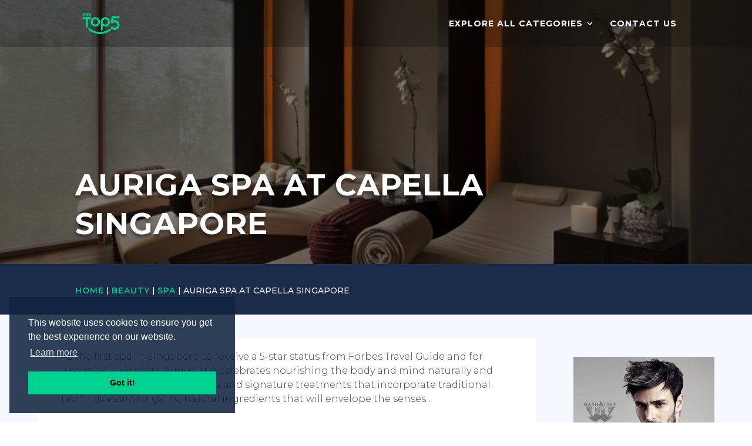

--- FILE ---
content_type: text/html; charset=UTF-8
request_url: https://thetop-5.com/beauty/spa/auriga-spa-at-capella-singapore/
body_size: 14146
content:
<!DOCTYPE html>
<html lang="en" prefix="og: https://ogp.me/ns#">
<head>
	<meta charset="UTF-8" />
<meta http-equiv="X-UA-Compatible" content="IE=edge">
	<link rel="pingback" href="https://thetop-5.com/xmlrpc.php" />

	<script type="text/javascript">
		document.documentElement.className = 'js';
	</script>

		<style>img:is([sizes="auto" i], [sizes^="auto," i]) { contain-intrinsic-size: 3000px 1500px }</style>
	
<!-- Search Engine Optimization by Rank Math - https://rankmath.com/ -->
<title>Auriga Spa At Capella Singapore | Spa | The Top 5</title>
<meta name="description" content="As the first spa in Singapore to receive a 5-star status from Forbes Travel Guide and for 10&nbsp;consecutive years, Auriga spa&nbsp;celebrates nourishing the"/>
<meta name="robots" content="follow, index, max-snippet:-1, max-video-preview:-1, max-image-preview:large"/>
<link rel="canonical" href="https://thetop-5.com/beauty/spa/auriga-spa-at-capella-singapore/" />
<meta property="og:locale" content="en_US" />
<meta property="og:type" content="article" />
<meta property="og:title" content="Auriga Spa At Capella Singapore | Spa | The Top 5" />
<meta property="og:description" content="As the first spa in Singapore to receive a 5-star status from Forbes Travel Guide and for 10&nbsp;consecutive years, Auriga spa&nbsp;celebrates nourishing the" />
<meta property="og:url" content="https://thetop-5.com/beauty/spa/auriga-spa-at-capella-singapore/" />
<meta property="og:site_name" content="The Top 5" />
<meta property="article:publisher" content="https://www.facebook.com/The-Top-5-103284889205061" />
<meta property="article:section" content="Spa" />
<meta property="og:updated_time" content="2022-10-24T10:15:45+00:00" />
<meta property="og:image" content="https://thetop-5.com/wp-content/uploads/2022/10/Auriga_Spa_Singapore_the_top_5_best_spa_in_singapore_main.jpg" />
<meta property="og:image:secure_url" content="https://thetop-5.com/wp-content/uploads/2022/10/Auriga_Spa_Singapore_the_top_5_best_spa_in_singapore_main.jpg" />
<meta property="og:image:width" content="760" />
<meta property="og:image:height" content="425" />
<meta property="og:image:alt" content="Auriga Spa | The Top 5 Spa&#039;s In Singapore" />
<meta property="og:image:type" content="image/jpeg" />
<meta property="article:published_time" content="2022-10-24T10:14:32+00:00" />
<meta property="article:modified_time" content="2022-10-24T10:15:45+00:00" />
<meta name="twitter:card" content="summary" />
<meta name="twitter:title" content="Auriga Spa At Capella Singapore | Spa | The Top 5" />
<meta name="twitter:description" content="As the first spa in Singapore to receive a 5-star status from Forbes Travel Guide and for 10&nbsp;consecutive years, Auriga spa&nbsp;celebrates nourishing the" />
<meta name="twitter:image" content="https://thetop-5.com/wp-content/uploads/2022/10/Auriga_Spa_Singapore_the_top_5_best_spa_in_singapore_main.jpg" />
<meta name="twitter:label1" content="Written by" />
<meta name="twitter:data1" content="Charmaine M" />
<meta name="twitter:label2" content="Time to read" />
<meta name="twitter:data2" content="Less than a minute" />
<script type="application/ld+json" class="rank-math-schema">{"@context":"https://schema.org","@graph":[{"@type":["LocalBusiness","Organization"],"@id":"https://thetop-5.com/#organization","name":"The Top 5","url":"https://thetop-5.com","sameAs":["https://www.facebook.com/The-Top-5-103284889205061"],"logo":{"@type":"ImageObject","@id":"https://thetop-5.com/#logo","url":"https://thetop-5.com/wp-content/uploads/2021/11/t5logo.svg","contentUrl":"https://thetop-5.com/wp-content/uploads/2021/11/t5logo.svg","caption":"The Top 5","inLanguage":"en","width":"100","height":"100"},"openingHours":["Monday,Tuesday,Wednesday,Thursday,Friday,Saturday,Sunday 09:00-17:00"],"image":{"@id":"https://thetop-5.com/#logo"}},{"@type":"WebSite","@id":"https://thetop-5.com/#website","url":"https://thetop-5.com","name":"The Top 5","publisher":{"@id":"https://thetop-5.com/#organization"},"inLanguage":"en"},{"@type":"ImageObject","@id":"https://thetop-5.com/wp-content/uploads/2022/10/Auriga_Spa_Singapore_the_top_5_best_spa_in_singapore_main.jpg","url":"https://thetop-5.com/wp-content/uploads/2022/10/Auriga_Spa_Singapore_the_top_5_best_spa_in_singapore_main.jpg","width":"760","height":"425","caption":"Auriga Spa | The Top 5 Spa's In Singapore","inLanguage":"en"},{"@type":"BreadcrumbList","@id":"https://thetop-5.com/beauty/spa/auriga-spa-at-capella-singapore/#breadcrumb","itemListElement":[{"@type":"ListItem","position":"1","item":{"@id":"https://thetop-5.com","name":"Home"}},{"@type":"ListItem","position":"2","item":{"@id":"https://thetop-5.com/beauty/","name":"Beauty"}},{"@type":"ListItem","position":"3","item":{"@id":"https://thetop-5.com/beauty/spa/","name":"Spa"}},{"@type":"ListItem","position":"4","item":{"@id":"https://thetop-5.com/beauty/spa/auriga-spa-at-capella-singapore/","name":"Auriga Spa at Capella Singapore"}}]},{"@type":"WebPage","@id":"https://thetop-5.com/beauty/spa/auriga-spa-at-capella-singapore/#webpage","url":"https://thetop-5.com/beauty/spa/auriga-spa-at-capella-singapore/","name":"Auriga Spa At Capella Singapore | Spa | The Top 5","datePublished":"2022-10-24T10:14:32+00:00","dateModified":"2022-10-24T10:15:45+00:00","isPartOf":{"@id":"https://thetop-5.com/#website"},"primaryImageOfPage":{"@id":"https://thetop-5.com/wp-content/uploads/2022/10/Auriga_Spa_Singapore_the_top_5_best_spa_in_singapore_main.jpg"},"inLanguage":"en","breadcrumb":{"@id":"https://thetop-5.com/beauty/spa/auriga-spa-at-capella-singapore/#breadcrumb"}},{"@type":"Person","@id":"https://thetop-5.com/beauty/spa/auriga-spa-at-capella-singapore/#author","name":"Charmaine M","image":{"@type":"ImageObject","@id":"https://secure.gravatar.com/avatar/1127dcdf5a189ba9728dd34dc930b6ba0d59805ddfda0067db5a60255c93eb04?s=96&amp;d=mm&amp;r=g","url":"https://secure.gravatar.com/avatar/1127dcdf5a189ba9728dd34dc930b6ba0d59805ddfda0067db5a60255c93eb04?s=96&amp;d=mm&amp;r=g","caption":"Charmaine M","inLanguage":"en"},"worksFor":{"@id":"https://thetop-5.com/#organization"}},{"@type":"Article","headline":"Auriga Spa At Capella Singapore | Spa | The Top 5 | Spa","datePublished":"2022-10-24T10:14:32+00:00","dateModified":"2022-10-24T10:15:45+00:00","articleSection":"Beauty, Spa","author":{"@id":"https://thetop-5.com/beauty/spa/auriga-spa-at-capella-singapore/#author","name":"Charmaine M"},"publisher":{"@id":"https://thetop-5.com/#organization"},"description":"As the first spa in Singapore to receive a 5-star status from Forbes Travel Guide and for 10&nbsp;consecutive years, Auriga spa&nbsp;celebrates nourishing the","name":"Auriga Spa At Capella Singapore | Spa | The Top 5 | Spa","@id":"https://thetop-5.com/beauty/spa/auriga-spa-at-capella-singapore/#richSnippet","isPartOf":{"@id":"https://thetop-5.com/beauty/spa/auriga-spa-at-capella-singapore/#webpage"},"image":{"@id":"https://thetop-5.com/wp-content/uploads/2022/10/Auriga_Spa_Singapore_the_top_5_best_spa_in_singapore_main.jpg"},"inLanguage":"en","mainEntityOfPage":{"@id":"https://thetop-5.com/beauty/spa/auriga-spa-at-capella-singapore/#webpage"}}]}</script>
<!-- /Rank Math WordPress SEO plugin -->

<link rel='dns-prefetch' href='//www.googletagmanager.com' />
<link rel='dns-prefetch' href='//fonts.googleapis.com' />
<link rel="alternate" type="application/rss+xml" title="The Top 5 &raquo; Feed" href="https://thetop-5.com/feed/" />
<link rel="alternate" type="application/rss+xml" title="The Top 5 &raquo; Comments Feed" href="https://thetop-5.com/comments/feed/" />
<link rel="alternate" type="application/rss+xml" title="The Top 5 &raquo; Auriga Spa at Capella Singapore Comments Feed" href="https://thetop-5.com/beauty/spa/auriga-spa-at-capella-singapore/feed/" />
<script type="text/javascript">
/* <![CDATA[ */
window._wpemojiSettings = {"baseUrl":"https:\/\/s.w.org\/images\/core\/emoji\/16.0.1\/72x72\/","ext":".png","svgUrl":"https:\/\/s.w.org\/images\/core\/emoji\/16.0.1\/svg\/","svgExt":".svg","source":{"concatemoji":"https:\/\/thetop-5.com\/wp-includes\/js\/wp-emoji-release.min.js?ver=6.8.3"}};
/*! This file is auto-generated */
!function(s,n){var o,i,e;function c(e){try{var t={supportTests:e,timestamp:(new Date).valueOf()};sessionStorage.setItem(o,JSON.stringify(t))}catch(e){}}function p(e,t,n){e.clearRect(0,0,e.canvas.width,e.canvas.height),e.fillText(t,0,0);var t=new Uint32Array(e.getImageData(0,0,e.canvas.width,e.canvas.height).data),a=(e.clearRect(0,0,e.canvas.width,e.canvas.height),e.fillText(n,0,0),new Uint32Array(e.getImageData(0,0,e.canvas.width,e.canvas.height).data));return t.every(function(e,t){return e===a[t]})}function u(e,t){e.clearRect(0,0,e.canvas.width,e.canvas.height),e.fillText(t,0,0);for(var n=e.getImageData(16,16,1,1),a=0;a<n.data.length;a++)if(0!==n.data[a])return!1;return!0}function f(e,t,n,a){switch(t){case"flag":return n(e,"\ud83c\udff3\ufe0f\u200d\u26a7\ufe0f","\ud83c\udff3\ufe0f\u200b\u26a7\ufe0f")?!1:!n(e,"\ud83c\udde8\ud83c\uddf6","\ud83c\udde8\u200b\ud83c\uddf6")&&!n(e,"\ud83c\udff4\udb40\udc67\udb40\udc62\udb40\udc65\udb40\udc6e\udb40\udc67\udb40\udc7f","\ud83c\udff4\u200b\udb40\udc67\u200b\udb40\udc62\u200b\udb40\udc65\u200b\udb40\udc6e\u200b\udb40\udc67\u200b\udb40\udc7f");case"emoji":return!a(e,"\ud83e\udedf")}return!1}function g(e,t,n,a){var r="undefined"!=typeof WorkerGlobalScope&&self instanceof WorkerGlobalScope?new OffscreenCanvas(300,150):s.createElement("canvas"),o=r.getContext("2d",{willReadFrequently:!0}),i=(o.textBaseline="top",o.font="600 32px Arial",{});return e.forEach(function(e){i[e]=t(o,e,n,a)}),i}function t(e){var t=s.createElement("script");t.src=e,t.defer=!0,s.head.appendChild(t)}"undefined"!=typeof Promise&&(o="wpEmojiSettingsSupports",i=["flag","emoji"],n.supports={everything:!0,everythingExceptFlag:!0},e=new Promise(function(e){s.addEventListener("DOMContentLoaded",e,{once:!0})}),new Promise(function(t){var n=function(){try{var e=JSON.parse(sessionStorage.getItem(o));if("object"==typeof e&&"number"==typeof e.timestamp&&(new Date).valueOf()<e.timestamp+604800&&"object"==typeof e.supportTests)return e.supportTests}catch(e){}return null}();if(!n){if("undefined"!=typeof Worker&&"undefined"!=typeof OffscreenCanvas&&"undefined"!=typeof URL&&URL.createObjectURL&&"undefined"!=typeof Blob)try{var e="postMessage("+g.toString()+"("+[JSON.stringify(i),f.toString(),p.toString(),u.toString()].join(",")+"));",a=new Blob([e],{type:"text/javascript"}),r=new Worker(URL.createObjectURL(a),{name:"wpTestEmojiSupports"});return void(r.onmessage=function(e){c(n=e.data),r.terminate(),t(n)})}catch(e){}c(n=g(i,f,p,u))}t(n)}).then(function(e){for(var t in e)n.supports[t]=e[t],n.supports.everything=n.supports.everything&&n.supports[t],"flag"!==t&&(n.supports.everythingExceptFlag=n.supports.everythingExceptFlag&&n.supports[t]);n.supports.everythingExceptFlag=n.supports.everythingExceptFlag&&!n.supports.flag,n.DOMReady=!1,n.readyCallback=function(){n.DOMReady=!0}}).then(function(){return e}).then(function(){var e;n.supports.everything||(n.readyCallback(),(e=n.source||{}).concatemoji?t(e.concatemoji):e.wpemoji&&e.twemoji&&(t(e.twemoji),t(e.wpemoji)))}))}((window,document),window._wpemojiSettings);
/* ]]> */
</script>
<meta content="tt5 v.1.0" name="generator"/><style id='wp-emoji-styles-inline-css' type='text/css'>

	img.wp-smiley, img.emoji {
		display: inline !important;
		border: none !important;
		box-shadow: none !important;
		height: 1em !important;
		width: 1em !important;
		margin: 0 0.07em !important;
		vertical-align: -0.1em !important;
		background: none !important;
		padding: 0 !important;
	}
</style>
<link rel='stylesheet' id='wp-block-library-css' href='https://thetop-5.com/wp-includes/css/dist/block-library/style.min.css?ver=6.8.3' type='text/css' media='all' />
<style id='wp-block-library-theme-inline-css' type='text/css'>
.wp-block-audio :where(figcaption){color:#555;font-size:13px;text-align:center}.is-dark-theme .wp-block-audio :where(figcaption){color:#ffffffa6}.wp-block-audio{margin:0 0 1em}.wp-block-code{border:1px solid #ccc;border-radius:4px;font-family:Menlo,Consolas,monaco,monospace;padding:.8em 1em}.wp-block-embed :where(figcaption){color:#555;font-size:13px;text-align:center}.is-dark-theme .wp-block-embed :where(figcaption){color:#ffffffa6}.wp-block-embed{margin:0 0 1em}.blocks-gallery-caption{color:#555;font-size:13px;text-align:center}.is-dark-theme .blocks-gallery-caption{color:#ffffffa6}:root :where(.wp-block-image figcaption){color:#555;font-size:13px;text-align:center}.is-dark-theme :root :where(.wp-block-image figcaption){color:#ffffffa6}.wp-block-image{margin:0 0 1em}.wp-block-pullquote{border-bottom:4px solid;border-top:4px solid;color:currentColor;margin-bottom:1.75em}.wp-block-pullquote cite,.wp-block-pullquote footer,.wp-block-pullquote__citation{color:currentColor;font-size:.8125em;font-style:normal;text-transform:uppercase}.wp-block-quote{border-left:.25em solid;margin:0 0 1.75em;padding-left:1em}.wp-block-quote cite,.wp-block-quote footer{color:currentColor;font-size:.8125em;font-style:normal;position:relative}.wp-block-quote:where(.has-text-align-right){border-left:none;border-right:.25em solid;padding-left:0;padding-right:1em}.wp-block-quote:where(.has-text-align-center){border:none;padding-left:0}.wp-block-quote.is-large,.wp-block-quote.is-style-large,.wp-block-quote:where(.is-style-plain){border:none}.wp-block-search .wp-block-search__label{font-weight:700}.wp-block-search__button{border:1px solid #ccc;padding:.375em .625em}:where(.wp-block-group.has-background){padding:1.25em 2.375em}.wp-block-separator.has-css-opacity{opacity:.4}.wp-block-separator{border:none;border-bottom:2px solid;margin-left:auto;margin-right:auto}.wp-block-separator.has-alpha-channel-opacity{opacity:1}.wp-block-separator:not(.is-style-wide):not(.is-style-dots){width:100px}.wp-block-separator.has-background:not(.is-style-dots){border-bottom:none;height:1px}.wp-block-separator.has-background:not(.is-style-wide):not(.is-style-dots){height:2px}.wp-block-table{margin:0 0 1em}.wp-block-table td,.wp-block-table th{word-break:normal}.wp-block-table :where(figcaption){color:#555;font-size:13px;text-align:center}.is-dark-theme .wp-block-table :where(figcaption){color:#ffffffa6}.wp-block-video :where(figcaption){color:#555;font-size:13px;text-align:center}.is-dark-theme .wp-block-video :where(figcaption){color:#ffffffa6}.wp-block-video{margin:0 0 1em}:root :where(.wp-block-template-part.has-background){margin-bottom:0;margin-top:0;padding:1.25em 2.375em}
</style>
<style id='global-styles-inline-css' type='text/css'>
:root{--wp--preset--aspect-ratio--square: 1;--wp--preset--aspect-ratio--4-3: 4/3;--wp--preset--aspect-ratio--3-4: 3/4;--wp--preset--aspect-ratio--3-2: 3/2;--wp--preset--aspect-ratio--2-3: 2/3;--wp--preset--aspect-ratio--16-9: 16/9;--wp--preset--aspect-ratio--9-16: 9/16;--wp--preset--color--black: #000000;--wp--preset--color--cyan-bluish-gray: #abb8c3;--wp--preset--color--white: #ffffff;--wp--preset--color--pale-pink: #f78da7;--wp--preset--color--vivid-red: #cf2e2e;--wp--preset--color--luminous-vivid-orange: #ff6900;--wp--preset--color--luminous-vivid-amber: #fcb900;--wp--preset--color--light-green-cyan: #7bdcb5;--wp--preset--color--vivid-green-cyan: #00d084;--wp--preset--color--pale-cyan-blue: #8ed1fc;--wp--preset--color--vivid-cyan-blue: #0693e3;--wp--preset--color--vivid-purple: #9b51e0;--wp--preset--gradient--vivid-cyan-blue-to-vivid-purple: linear-gradient(135deg,rgba(6,147,227,1) 0%,rgb(155,81,224) 100%);--wp--preset--gradient--light-green-cyan-to-vivid-green-cyan: linear-gradient(135deg,rgb(122,220,180) 0%,rgb(0,208,130) 100%);--wp--preset--gradient--luminous-vivid-amber-to-luminous-vivid-orange: linear-gradient(135deg,rgba(252,185,0,1) 0%,rgba(255,105,0,1) 100%);--wp--preset--gradient--luminous-vivid-orange-to-vivid-red: linear-gradient(135deg,rgba(255,105,0,1) 0%,rgb(207,46,46) 100%);--wp--preset--gradient--very-light-gray-to-cyan-bluish-gray: linear-gradient(135deg,rgb(238,238,238) 0%,rgb(169,184,195) 100%);--wp--preset--gradient--cool-to-warm-spectrum: linear-gradient(135deg,rgb(74,234,220) 0%,rgb(151,120,209) 20%,rgb(207,42,186) 40%,rgb(238,44,130) 60%,rgb(251,105,98) 80%,rgb(254,248,76) 100%);--wp--preset--gradient--blush-light-purple: linear-gradient(135deg,rgb(255,206,236) 0%,rgb(152,150,240) 100%);--wp--preset--gradient--blush-bordeaux: linear-gradient(135deg,rgb(254,205,165) 0%,rgb(254,45,45) 50%,rgb(107,0,62) 100%);--wp--preset--gradient--luminous-dusk: linear-gradient(135deg,rgb(255,203,112) 0%,rgb(199,81,192) 50%,rgb(65,88,208) 100%);--wp--preset--gradient--pale-ocean: linear-gradient(135deg,rgb(255,245,203) 0%,rgb(182,227,212) 50%,rgb(51,167,181) 100%);--wp--preset--gradient--electric-grass: linear-gradient(135deg,rgb(202,248,128) 0%,rgb(113,206,126) 100%);--wp--preset--gradient--midnight: linear-gradient(135deg,rgb(2,3,129) 0%,rgb(40,116,252) 100%);--wp--preset--font-size--small: 13px;--wp--preset--font-size--medium: 20px;--wp--preset--font-size--large: 36px;--wp--preset--font-size--x-large: 42px;--wp--preset--spacing--20: 0.44rem;--wp--preset--spacing--30: 0.67rem;--wp--preset--spacing--40: 1rem;--wp--preset--spacing--50: 1.5rem;--wp--preset--spacing--60: 2.25rem;--wp--preset--spacing--70: 3.38rem;--wp--preset--spacing--80: 5.06rem;--wp--preset--shadow--natural: 6px 6px 9px rgba(0, 0, 0, 0.2);--wp--preset--shadow--deep: 12px 12px 50px rgba(0, 0, 0, 0.4);--wp--preset--shadow--sharp: 6px 6px 0px rgba(0, 0, 0, 0.2);--wp--preset--shadow--outlined: 6px 6px 0px -3px rgba(255, 255, 255, 1), 6px 6px rgba(0, 0, 0, 1);--wp--preset--shadow--crisp: 6px 6px 0px rgba(0, 0, 0, 1);}:root { --wp--style--global--content-size: 823px;--wp--style--global--wide-size: 1080px; }:where(body) { margin: 0; }.wp-site-blocks > .alignleft { float: left; margin-right: 2em; }.wp-site-blocks > .alignright { float: right; margin-left: 2em; }.wp-site-blocks > .aligncenter { justify-content: center; margin-left: auto; margin-right: auto; }:where(.is-layout-flex){gap: 0.5em;}:where(.is-layout-grid){gap: 0.5em;}.is-layout-flow > .alignleft{float: left;margin-inline-start: 0;margin-inline-end: 2em;}.is-layout-flow > .alignright{float: right;margin-inline-start: 2em;margin-inline-end: 0;}.is-layout-flow > .aligncenter{margin-left: auto !important;margin-right: auto !important;}.is-layout-constrained > .alignleft{float: left;margin-inline-start: 0;margin-inline-end: 2em;}.is-layout-constrained > .alignright{float: right;margin-inline-start: 2em;margin-inline-end: 0;}.is-layout-constrained > .aligncenter{margin-left: auto !important;margin-right: auto !important;}.is-layout-constrained > :where(:not(.alignleft):not(.alignright):not(.alignfull)){max-width: var(--wp--style--global--content-size);margin-left: auto !important;margin-right: auto !important;}.is-layout-constrained > .alignwide{max-width: var(--wp--style--global--wide-size);}body .is-layout-flex{display: flex;}.is-layout-flex{flex-wrap: wrap;align-items: center;}.is-layout-flex > :is(*, div){margin: 0;}body .is-layout-grid{display: grid;}.is-layout-grid > :is(*, div){margin: 0;}body{padding-top: 0px;padding-right: 0px;padding-bottom: 0px;padding-left: 0px;}a:where(:not(.wp-element-button)){text-decoration: underline;}:root :where(.wp-element-button, .wp-block-button__link){background-color: #32373c;border-width: 0;color: #fff;font-family: inherit;font-size: inherit;line-height: inherit;padding: calc(0.667em + 2px) calc(1.333em + 2px);text-decoration: none;}.has-black-color{color: var(--wp--preset--color--black) !important;}.has-cyan-bluish-gray-color{color: var(--wp--preset--color--cyan-bluish-gray) !important;}.has-white-color{color: var(--wp--preset--color--white) !important;}.has-pale-pink-color{color: var(--wp--preset--color--pale-pink) !important;}.has-vivid-red-color{color: var(--wp--preset--color--vivid-red) !important;}.has-luminous-vivid-orange-color{color: var(--wp--preset--color--luminous-vivid-orange) !important;}.has-luminous-vivid-amber-color{color: var(--wp--preset--color--luminous-vivid-amber) !important;}.has-light-green-cyan-color{color: var(--wp--preset--color--light-green-cyan) !important;}.has-vivid-green-cyan-color{color: var(--wp--preset--color--vivid-green-cyan) !important;}.has-pale-cyan-blue-color{color: var(--wp--preset--color--pale-cyan-blue) !important;}.has-vivid-cyan-blue-color{color: var(--wp--preset--color--vivid-cyan-blue) !important;}.has-vivid-purple-color{color: var(--wp--preset--color--vivid-purple) !important;}.has-black-background-color{background-color: var(--wp--preset--color--black) !important;}.has-cyan-bluish-gray-background-color{background-color: var(--wp--preset--color--cyan-bluish-gray) !important;}.has-white-background-color{background-color: var(--wp--preset--color--white) !important;}.has-pale-pink-background-color{background-color: var(--wp--preset--color--pale-pink) !important;}.has-vivid-red-background-color{background-color: var(--wp--preset--color--vivid-red) !important;}.has-luminous-vivid-orange-background-color{background-color: var(--wp--preset--color--luminous-vivid-orange) !important;}.has-luminous-vivid-amber-background-color{background-color: var(--wp--preset--color--luminous-vivid-amber) !important;}.has-light-green-cyan-background-color{background-color: var(--wp--preset--color--light-green-cyan) !important;}.has-vivid-green-cyan-background-color{background-color: var(--wp--preset--color--vivid-green-cyan) !important;}.has-pale-cyan-blue-background-color{background-color: var(--wp--preset--color--pale-cyan-blue) !important;}.has-vivid-cyan-blue-background-color{background-color: var(--wp--preset--color--vivid-cyan-blue) !important;}.has-vivid-purple-background-color{background-color: var(--wp--preset--color--vivid-purple) !important;}.has-black-border-color{border-color: var(--wp--preset--color--black) !important;}.has-cyan-bluish-gray-border-color{border-color: var(--wp--preset--color--cyan-bluish-gray) !important;}.has-white-border-color{border-color: var(--wp--preset--color--white) !important;}.has-pale-pink-border-color{border-color: var(--wp--preset--color--pale-pink) !important;}.has-vivid-red-border-color{border-color: var(--wp--preset--color--vivid-red) !important;}.has-luminous-vivid-orange-border-color{border-color: var(--wp--preset--color--luminous-vivid-orange) !important;}.has-luminous-vivid-amber-border-color{border-color: var(--wp--preset--color--luminous-vivid-amber) !important;}.has-light-green-cyan-border-color{border-color: var(--wp--preset--color--light-green-cyan) !important;}.has-vivid-green-cyan-border-color{border-color: var(--wp--preset--color--vivid-green-cyan) !important;}.has-pale-cyan-blue-border-color{border-color: var(--wp--preset--color--pale-cyan-blue) !important;}.has-vivid-cyan-blue-border-color{border-color: var(--wp--preset--color--vivid-cyan-blue) !important;}.has-vivid-purple-border-color{border-color: var(--wp--preset--color--vivid-purple) !important;}.has-vivid-cyan-blue-to-vivid-purple-gradient-background{background: var(--wp--preset--gradient--vivid-cyan-blue-to-vivid-purple) !important;}.has-light-green-cyan-to-vivid-green-cyan-gradient-background{background: var(--wp--preset--gradient--light-green-cyan-to-vivid-green-cyan) !important;}.has-luminous-vivid-amber-to-luminous-vivid-orange-gradient-background{background: var(--wp--preset--gradient--luminous-vivid-amber-to-luminous-vivid-orange) !important;}.has-luminous-vivid-orange-to-vivid-red-gradient-background{background: var(--wp--preset--gradient--luminous-vivid-orange-to-vivid-red) !important;}.has-very-light-gray-to-cyan-bluish-gray-gradient-background{background: var(--wp--preset--gradient--very-light-gray-to-cyan-bluish-gray) !important;}.has-cool-to-warm-spectrum-gradient-background{background: var(--wp--preset--gradient--cool-to-warm-spectrum) !important;}.has-blush-light-purple-gradient-background{background: var(--wp--preset--gradient--blush-light-purple) !important;}.has-blush-bordeaux-gradient-background{background: var(--wp--preset--gradient--blush-bordeaux) !important;}.has-luminous-dusk-gradient-background{background: var(--wp--preset--gradient--luminous-dusk) !important;}.has-pale-ocean-gradient-background{background: var(--wp--preset--gradient--pale-ocean) !important;}.has-electric-grass-gradient-background{background: var(--wp--preset--gradient--electric-grass) !important;}.has-midnight-gradient-background{background: var(--wp--preset--gradient--midnight) !important;}.has-small-font-size{font-size: var(--wp--preset--font-size--small) !important;}.has-medium-font-size{font-size: var(--wp--preset--font-size--medium) !important;}.has-large-font-size{font-size: var(--wp--preset--font-size--large) !important;}.has-x-large-font-size{font-size: var(--wp--preset--font-size--x-large) !important;}
:where(.wp-block-post-template.is-layout-flex){gap: 1.25em;}:where(.wp-block-post-template.is-layout-grid){gap: 1.25em;}
:where(.wp-block-columns.is-layout-flex){gap: 2em;}:where(.wp-block-columns.is-layout-grid){gap: 2em;}
:root :where(.wp-block-pullquote){font-size: 1.5em;line-height: 1.6;}
</style>
<style id='dominant-color-styles-inline-css' type='text/css'>
img[data-dominant-color]:not(.has-transparency) { background-color: var(--dominant-color); }
</style>
<link rel='stylesheet' id='et-builder-googlefonts-cached-css' href='https://fonts.googleapis.com/css?family=Montserrat:100,200,300,regular,500,600,700,800,900,100italic,200italic,300italic,italic,500italic,600italic,700italic,800italic,900italic&#038;subset=latin,latin-ext&#038;display=swap' type='text/css' media='all' />
<link rel='stylesheet' id='divi-style-parent-css' href='https://thetop-5.com/wp-content/themes/Divi/style-static.min.css?ver=4.18.1' type='text/css' media='all' />
<link rel='stylesheet' id='child-style-css' href='https://thetop-5.com/wp-content/themes/tt5/style.css?ver=4.18.1' type='text/css' media='all' />
<link rel='stylesheet' id='divi-style-css' href='https://thetop-5.com/wp-content/themes/tt5/style.css?ver=4.18.1' type='text/css' media='all' />
<script>if (document.location.protocol != "https:") {document.location = document.URL.replace(/^http:/i, "https:");}</script><script type="text/javascript" src="https://thetop-5.com/wp-includes/js/jquery/jquery.min.js?ver=3.7.1" id="jquery-core-js"></script>
<script type="text/javascript" src="https://thetop-5.com/wp-includes/js/jquery/jquery-migrate.min.js?ver=3.4.1" id="jquery-migrate-js"></script>

<!-- Google Analytics snippet added by Site Kit -->
<script type="text/javascript" src="https://www.googletagmanager.com/gtag/js?id=UA-223461501-1" id="google_gtagjs-js" async></script>
<script type="text/javascript" id="google_gtagjs-js-after">
/* <![CDATA[ */
window.dataLayer = window.dataLayer || [];function gtag(){dataLayer.push(arguments);}
gtag('set', 'linker', {"domains":["thetop-5.com"]} );
gtag("js", new Date());
gtag("set", "developer_id.dZTNiMT", true);
gtag("config", "UA-223461501-1", {"anonymize_ip":true});
gtag("config", "G-205Z2NL2D4");
/* ]]> */
</script>

<!-- End Google Analytics snippet added by Site Kit -->
<link rel="https://api.w.org/" href="https://thetop-5.com/wp-json/" /><link rel="alternate" title="JSON" type="application/json" href="https://thetop-5.com/wp-json/wp/v2/posts/1524" /><link rel="EditURI" type="application/rsd+xml" title="RSD" href="https://thetop-5.com/xmlrpc.php?rsd" />
<meta name="generator" content="WordPress 6.8.3" />
<link rel='shortlink' href='https://thetop-5.com/?p=1524' />
<link rel="alternate" title="oEmbed (JSON)" type="application/json+oembed" href="https://thetop-5.com/wp-json/oembed/1.0/embed?url=https%3A%2F%2Fthetop-5.com%2Fbeauty%2Fspa%2Fauriga-spa-at-capella-singapore%2F" />
<link rel="alternate" title="oEmbed (XML)" type="text/xml+oembed" href="https://thetop-5.com/wp-json/oembed/1.0/embed?url=https%3A%2F%2Fthetop-5.com%2Fbeauty%2Fspa%2Fauriga-spa-at-capella-singapore%2F&#038;format=xml" />
<meta name="generator" content="Site Kit by Google 1.96.0" /><meta name="generator" content="Performance Lab 2.1.0; modules: images/dominant-color, images/webp-uploads, images/webp-support">
<meta name="viewport" content="width=device-width, initial-scale=1.0, maximum-scale=1.0, user-scalable=0" /><script >
    jQuery(function($) {
        $(document).ready(function() {
            $("body ul.et_mobile_menu li.menu-item-has-children, body ul.et_mobile_menu  li.page_item_has_children").append('<a href="#" class="mobile-toggle"></a>');
            $('ul.et_mobile_menu li.menu-item-has-children .mobile-toggle, ul.et_mobile_menu li.page_item_has_children .mobile-toggle').click(function(event) {
                event.preventDefault();
                $(this).parent('li').toggleClass('dt-open');
                $(this).parent('li').find('ul.children').first().toggleClass('visible');
                $(this).parent('li').find('ul.sub-menu').first().toggleClass('visible');
            });
            iconFINAL = 'P';
            $('body ul.et_mobile_menu li.menu-item-has-children, body ul.et_mobile_menu li.page_item_has_children').attr('data-icon', iconFINAL);
            $('.mobile-toggle').on('mouseover', function() {
                $(this).parent().addClass('is-hover');
            }).on('mouseout', function() {
                $(this).parent().removeClass('is-hover');
            })
        });
    }); 
</script>
<link rel="icon" href="https://thetop-5.com/wp-content/uploads/2023/06/cropped-android-chrome-512x512-1-32x32.png" sizes="32x32" />
<link rel="icon" href="https://thetop-5.com/wp-content/uploads/2023/06/cropped-android-chrome-512x512-1-192x192.png" sizes="192x192" />
<link rel="apple-touch-icon" href="https://thetop-5.com/wp-content/uploads/2023/06/cropped-android-chrome-512x512-1-180x180.png" />
<meta name="msapplication-TileImage" content="https://thetop-5.com/wp-content/uploads/2023/06/cropped-android-chrome-512x512-1-270x270.png" />
<link rel="stylesheet" id="et-divi-customizer-global-cached-inline-styles" href="https://thetop-5.com/wp-content/et-cache/global/et-divi-customizer-global.min.css?ver=1760893448" /></head>
<body class="wp-singular post-template-default single single-post postid-1524 single-format-standard wp-theme-Divi wp-child-theme-tt5 et-tb-has-template et-tb-has-body et_pb_button_helper_class et_transparent_nav et_fixed_nav et_show_nav et_pb_show_title et_primary_nav_dropdown_animation_fade et_secondary_nav_dropdown_animation_fade et_header_style_left et_pb_svg_logo et_pb_footer_columns4 et_cover_background et_pb_gutter osx et_pb_gutters3 et_divi_theme et-db">
	<div id="page-container">

	
	
			<header id="main-header" data-height-onload="66">
			<div class="container clearfix et_menu_container">
							<div class="logo_container">
					<span class="logo_helper"></span>
					<a href="https://thetop-5.com/">
						<img src="https://thetop-5.com/wp-content/uploads/2021/11/t5logo.svg" width="100" height="100" alt="The Top 5" id="logo" data-height-percentage="100" />
					</a>
				</div>
							<div id="et-top-navigation" data-height="66" data-fixed-height="54">
											<nav id="top-menu-nav">
						<ul id="top-menu" class="nav"><li id="menu-item-455" class="t5menu menu-item menu-item-type-post_type menu-item-object-page menu-item-home menu-item-has-children menu-item-455"><a href="https://thetop-5.com/">EXPLORE ALL CATEGORIES</a>
<ul class="sub-menu">
	<li id="menu-item-1079" class="menu-item menu-item-type-taxonomy menu-item-object-category menu-item-has-children menu-item-1079"><a href="https://thetop-5.com/bars/">Bars</a>
	<ul class="sub-menu">
		<li id="menu-item-1429" class="menu-item menu-item-type-taxonomy menu-item-object-category menu-item-1429"><a href="https://thetop-5.com/bars/cocktail-bars/"><img src=https://thetop-5.com/wp-content/uploads/2022/11/local_bar_black_24dp.svg>Cocktail Bars</a></li>
		<li id="menu-item-1430" class="menu-item menu-item-type-taxonomy menu-item-object-category menu-item-1430"><a href="https://thetop-5.com/bars/jazz-bars/"><img src=https://thetop-5.com/wp-content/uploads/2022/01/jazz.png>Jazz Bars</a></li>
		<li id="menu-item-1431" class="menu-item menu-item-type-taxonomy menu-item-object-category menu-item-1431"><a href="https://thetop-5.com/bars/rooftop-bars/"><img src=https://thetop-5.com/wp-content/uploads/2022/01/table.png>Rooftop Bars</a></li>
	</ul>
</li>
	<li id="menu-item-1080" class="menu-item menu-item-type-taxonomy menu-item-object-category current-post-ancestor current-menu-parent current-post-parent menu-item-has-children menu-item-1080"><a href="https://thetop-5.com/beauty/">Beauty</a>
	<ul class="sub-menu">
		<li id="menu-item-1722" class="menu-item menu-item-type-taxonomy menu-item-object-category menu-item-1722"><a href="https://thetop-5.com/beauty/aesthetic-clinics/">Aesthetic Clinics</a></li>
		<li id="menu-item-1723" class="menu-item menu-item-type-taxonomy menu-item-object-category menu-item-1723"><a href="https://thetop-5.com/beauty/hair-salon-ladies/">Hair Salon (ladies)</a></li>
		<li id="menu-item-1724" class="menu-item menu-item-type-taxonomy menu-item-object-category menu-item-1724"><a href="https://thetop-5.com/beauty/hair-salon-men/">Hair Salon (Men)</a></li>
		<li id="menu-item-1725" class="menu-item menu-item-type-taxonomy menu-item-object-category menu-item-1725"><a href="https://thetop-5.com/beauty/nail-salon/">Nail Salon</a></li>
		<li id="menu-item-1726" class="menu-item menu-item-type-taxonomy menu-item-object-category current-post-ancestor current-menu-parent current-post-parent menu-item-1726"><a href="https://thetop-5.com/beauty/spa/">Spa</a></li>
	</ul>
</li>
	<li id="menu-item-2079" class="menu-item menu-item-type-taxonomy menu-item-object-category menu-item-2079"><a href="https://thetop-5.com/business/">Business</a></li>
	<li id="menu-item-1081" class="menu-item menu-item-type-taxonomy menu-item-object-category menu-item-has-children menu-item-1081"><a href="https://thetop-5.com/gifting/">Gifting</a>
	<ul class="sub-menu">
		<li id="menu-item-1731" class="menu-item menu-item-type-taxonomy menu-item-object-category menu-item-1731"><a href="https://thetop-5.com/gifting/christmas-hampers/">Christmas Hampers</a></li>
		<li id="menu-item-1732" class="menu-item menu-item-type-taxonomy menu-item-object-category menu-item-1732"><a href="https://thetop-5.com/gifting/diwali-sweets/">Diwali Sweets</a></li>
		<li id="menu-item-1733" class="menu-item menu-item-type-taxonomy menu-item-object-category menu-item-1733"><a href="https://thetop-5.com/gifting/luxury-gifts/">Luxury Gifts</a></li>
		<li id="menu-item-1734" class="menu-item menu-item-type-taxonomy menu-item-object-category menu-item-1734"><a href="https://thetop-5.com/gifting/mooncakes/">Mooncakes</a></li>
		<li id="menu-item-1730" class="menu-item menu-item-type-taxonomy menu-item-object-category menu-item-1730"><a href="https://thetop-5.com/gifting/chinese-new-year-hampers/">Chinese New Year Hampers</a></li>
		<li id="menu-item-1735" class="menu-item menu-item-type-taxonomy menu-item-object-category menu-item-1735"><a href="https://thetop-5.com/gifting/personalised-gifting/">Personalised Gifting</a></li>
	</ul>
</li>
	<li id="menu-item-1082" class="menu-item menu-item-type-taxonomy menu-item-object-category menu-item-has-children menu-item-1082"><a href="https://thetop-5.com/hotels/">Hotels</a>
	<ul class="sub-menu">
		<li id="menu-item-1743" class="menu-item menu-item-type-taxonomy menu-item-object-category menu-item-1743"><a href="https://thetop-5.com/hotels/4-star-hotels/">4 Star Hotels</a></li>
		<li id="menu-item-1744" class="menu-item menu-item-type-taxonomy menu-item-object-category menu-item-1744"><a href="https://thetop-5.com/hotels/5-star-hotels/">5 Star Hotels</a></li>
		<li id="menu-item-1745" class="menu-item menu-item-type-taxonomy menu-item-object-category menu-item-1745"><a href="https://thetop-5.com/hotels/budget-friendly-hotels/">Budget Friendly Hotels</a></li>
		<li id="menu-item-1746" class="menu-item menu-item-type-taxonomy menu-item-object-category menu-item-1746"><a href="https://thetop-5.com/hotels/hotels-near-changi-airport/">Hotels Near Changi Airport</a></li>
		<li id="menu-item-1747" class="menu-item menu-item-type-taxonomy menu-item-object-category menu-item-1747"><a href="https://thetop-5.com/hotels/hotels-near-gardens-by-the-bay/">Hotels Near Gardens By The Bay</a></li>
		<li id="menu-item-1748" class="menu-item menu-item-type-taxonomy menu-item-object-category menu-item-1748"><a href="https://thetop-5.com/hotels/pet-friendly-hotels/">Pet Friendly Hotels</a></li>
		<li id="menu-item-1749" class="menu-item menu-item-type-taxonomy menu-item-object-category menu-item-1749"><a href="https://thetop-5.com/hotels/serviced-apartments/">Serviced Apartments</a></li>
	</ul>
</li>
	<li id="menu-item-1083" class="menu-item menu-item-type-taxonomy menu-item-object-category menu-item-has-children menu-item-1083"><a href="https://thetop-5.com/recreation/">Recreation</a>
	<ul class="sub-menu">
		<li id="menu-item-1750" class="menu-item menu-item-type-taxonomy menu-item-object-category menu-item-1750"><a href="https://thetop-5.com/recreation/gyms/">Gyms</a></li>
		<li id="menu-item-1751" class="menu-item menu-item-type-taxonomy menu-item-object-category menu-item-1751"><a href="https://thetop-5.com/recreation/indoor-attractions/">Indoor Attractions</a></li>
		<li id="menu-item-1752" class="menu-item menu-item-type-taxonomy menu-item-object-category menu-item-1752"><a href="https://thetop-5.com/recreation/outdoor-attractions/">Outdoor Attractions</a></li>
	</ul>
</li>
	<li id="menu-item-1084" class="menu-item menu-item-type-taxonomy menu-item-object-category menu-item-has-children menu-item-1084"><a href="https://thetop-5.com/restaurants/">Restaurants</a>
	<ul class="sub-menu">
		<li id="menu-item-1753" class="menu-item menu-item-type-taxonomy menu-item-object-category menu-item-1753"><a href="https://thetop-5.com/restaurants/brunch-restaurants/">Brunch Restaurants</a></li>
		<li id="menu-item-1754" class="menu-item menu-item-type-taxonomy menu-item-object-category menu-item-1754"><a href="https://thetop-5.com/restaurants/chinese-restaurants/">Chinese Restaurants</a></li>
		<li id="menu-item-1755" class="menu-item menu-item-type-taxonomy menu-item-object-category menu-item-1755"><a href="https://thetop-5.com/restaurants/exotic-restaurants/">Exotic Restaurants</a></li>
		<li id="menu-item-1756" class="menu-item menu-item-type-taxonomy menu-item-object-category menu-item-1756"><a href="https://thetop-5.com/restaurants/german-restaurants/">German Restaurants</a></li>
		<li id="menu-item-1757" class="menu-item menu-item-type-taxonomy menu-item-object-category menu-item-1757"><a href="https://thetop-5.com/restaurants/halal-restaurants/">Halal Restaurants</a></li>
		<li id="menu-item-1759" class="menu-item menu-item-type-taxonomy menu-item-object-category menu-item-1759"><a href="https://thetop-5.com/restaurants/indian-restaurant/">Indian Restaurant</a></li>
		<li id="menu-item-1758" class="menu-item menu-item-type-taxonomy menu-item-object-category menu-item-1758"><a href="https://thetop-5.com/restaurants/high-tea/">High Tea</a></li>
		<li id="menu-item-1760" class="menu-item menu-item-type-taxonomy menu-item-object-category menu-item-1760"><a href="https://thetop-5.com/restaurants/italian-restaurant/">Italian Restaurant</a></li>
		<li id="menu-item-1761" class="menu-item menu-item-type-taxonomy menu-item-object-category menu-item-1761"><a href="https://thetop-5.com/restaurants/japanese-restaurants/">Japanese Restaurants</a></li>
		<li id="menu-item-1762" class="menu-item menu-item-type-taxonomy menu-item-object-category menu-item-1762"><a href="https://thetop-5.com/restaurants/korean-restaurants/">Korean Restaurants</a></li>
		<li id="menu-item-1763" class="menu-item menu-item-type-taxonomy menu-item-object-category menu-item-1763"><a href="https://thetop-5.com/restaurants/luxury-buffets/">Luxury Buffets</a></li>
		<li id="menu-item-1764" class="menu-item menu-item-type-taxonomy menu-item-object-category menu-item-1764"><a href="https://thetop-5.com/restaurants/mexican-restaurants/">Mexican Restaurants</a></li>
		<li id="menu-item-1765" class="menu-item menu-item-type-taxonomy menu-item-object-category menu-item-1765"><a href="https://thetop-5.com/restaurants/pet-friendly-restaurants/">Pet Friendly Restaurants</a></li>
		<li id="menu-item-1766" class="menu-item menu-item-type-taxonomy menu-item-object-category menu-item-1766"><a href="https://thetop-5.com/restaurants/romantic-cafes/">Romantic Cafes</a></li>
		<li id="menu-item-1767" class="menu-item menu-item-type-taxonomy menu-item-object-category menu-item-1767"><a href="https://thetop-5.com/restaurants/romantic-restaurants/">Romantic Restaurants</a></li>
		<li id="menu-item-1768" class="menu-item menu-item-type-taxonomy menu-item-object-category menu-item-1768"><a href="https://thetop-5.com/restaurants/rooftop-restaurants/">Rooftop Restaurants</a></li>
		<li id="menu-item-1769" class="menu-item menu-item-type-taxonomy menu-item-object-category menu-item-1769"><a href="https://thetop-5.com/restaurants/seafood-restaurants/">Seafood Restaurants</a></li>
		<li id="menu-item-1770" class="menu-item menu-item-type-taxonomy menu-item-object-category menu-item-1770"><a href="https://thetop-5.com/restaurants/spanish-restaurants/">Spanish Restaurants</a></li>
		<li id="menu-item-1771" class="menu-item menu-item-type-taxonomy menu-item-object-category menu-item-1771"><a href="https://thetop-5.com/restaurants/thai-restaurants/">Thai Restaurants</a></li>
		<li id="menu-item-1772" class="menu-item menu-item-type-taxonomy menu-item-object-category menu-item-1772"><a href="https://thetop-5.com/restaurants/themed-cafes/">Themed Cafes</a></li>
		<li id="menu-item-1773" class="menu-item menu-item-type-taxonomy menu-item-object-category menu-item-1773"><a href="https://thetop-5.com/restaurants/vegetarian-restaurants/">Vegetarian Restaurants</a></li>
	</ul>
</li>
</ul>
</li>
<li id="menu-item-1802" class="menu-item menu-item-type-post_type menu-item-object-page menu-item-1802"><a href="https://thetop-5.com/contact-us/">Contact us</a></li>
</ul>						</nav>
					
					
					
					
					<div id="et_mobile_nav_menu">
				<div class="mobile_nav closed">
					<span class="select_page">Select Page</span>
					<span class="mobile_menu_bar mobile_menu_bar_toggle"></span>
				</div>
			</div>				</div> <!-- #et-top-navigation -->
			</div> <!-- .container -->
					</header> <!-- #main-header -->
			<div id="et-main-area">
	
    <div id="main-content">
    <div id="et-boc" class="et-boc">
			
		<div class="et-l et-l--body">
			<div class="et_builder_inner_content et_pb_gutters3">
		<div class="et_pb_section et_pb_section_0_tb_body et_pb_with_background et_section_regular" >
				
				
				
				
				
				
				<div class="et_pb_row et_pb_row_0_tb_body">
				<div class="et_pb_column et_pb_column_4_4 et_pb_column_0_tb_body  et_pb_css_mix_blend_mode_passthrough et-last-child">
				
				
				
				
				<div class="et_pb_module et_pb_post_title et_pb_post_title_0_tb_body et_pb_bg_layout_dark  et_pb_text_align_left"   >
				
				
				
				
				
				<div class="et_pb_title_container">
					<h1 class="entry-title">Auriga Spa at Capella Singapore</h1>
				</div>
				
			</div>
			</div>
				
				
				
				
			</div>
				
				
			</div><div class="et_pb_section et_pb_section_1_tb_body et_pb_with_background et_section_regular" >
				
				
				
				
				
				
				<div class="et_pb_row et_pb_row_1_tb_body">
				<div class="et_pb_column et_pb_column_4_4 et_pb_column_1_tb_body  et_pb_css_mix_blend_mode_passthrough et-last-child">
				
				
				
				
				<div class="et_pb_module et_pb_text et_pb_text_0_tb_body  et_pb_text_align_left et_pb_bg_layout_light">
				
				
				
				
				<div class="et_pb_text_inner"><p><span><nav aria-label="breadcrumbs" class="rank-math-breadcrumb"><p><a href="https://thetop-5.com">Home</a><span class="separator"> | </span><a href="https://thetop-5.com/beauty/">Beauty</a><span class="separator"> | </span><a href="https://thetop-5.com/beauty/spa/">Spa</a><span class="separator"> | </span><span class="last">Auriga Spa at Capella Singapore</span></p></nav></span></p></div>
			</div>
			</div>
				
				
				
				
			</div>
				
				
			</div><div class="et_pb_section et_pb_section_2_tb_body et_pb_equal_columns et_pb_with_background et_section_specialty" >
				
				
				
				
				
				<div class="et_pb_row">
				<div class="et_pb_column et_pb_column_3_4 et_pb_column_2_tb_body   et_pb_specialty_column  et_pb_css_mix_blend_mode_passthrough">
				
				
				
				
				<div class="et_pb_row_inner et_pb_row_inner_0_tb_body">
				<div class="et_pb_column et_pb_column_4_4 et_pb_column_inner et_pb_column_inner_0_tb_body et-last-child">
				
				
				
				
				<div class="et_pb_module et_pb_post_content et_pb_post_content_0_tb_body">
				
				
				
				
				
<p>As the first spa in Singapore to receive a 5-star status from Forbes Travel Guide and for 10&nbsp;consecutive years, Auriga spa&nbsp;celebrates nourishing the body and mind naturally and holistically. Discover spa retreats and&nbsp;signature treatments that incorporate traditional techniques and organic, natural ingredients that will envelope the senses .<br><br>Nestled in the lush rainforest of Sentosa Island, Auriga Spa at Capella Singapore is a perfect cocoon to rest, rejuvenate and tap into the celestial rhythms. Auriga, whose namesake is a constellation in the northern hemisphere, has a distinctive approach to wellness and beauty based on the cycles of the moon. It comes as no surprise for this spa to be one of the top 5 best spa&#8217;s in Singapore. <br><br><strong><a href="https://ap.spatime.com/cpsp98297/10275190/home" target="_blank" rel="noreferrer noopener nofollow">BOOK AN APPOINTMENT</a></strong>      |        <strong><a href="https://issuu.com/capellahotelgroup/docs/capella_singapore_auriga_spa_menu?fr=sNDczNzM1ODI3MTc" target="_blank" rel="noreferrer noopener nofollow">SPA MENU</a></strong><br><br></p>

			</div>
			</div>
				
				
				
				
			</div><div class="et_pb_with_border et_pb_row_inner et_pb_row_inner_1_tb_body">
				<div class="et_pb_column et_pb_column_4_4 et_pb_column_inner et_pb_column_inner_1_tb_body et-last-child">
				
				
				
				
				<div class="et_pb_module et_pb_blurb et_pb_blurb_0_tb_body  et_pb_text_align_left  et_pb_blurb_position_left et_pb_bg_layout_light">
				
				
				
				
				<div class="et_pb_blurb_content">
					<div class="et_pb_main_blurb_image"><span class="et_pb_image_wrap"><span class="et-waypoint et_pb_animation_off et_pb_animation_off_tablet et_pb_animation_off_phone et-pb-icon"></span></span></div>
					<div class="et_pb_blurb_container">
						<h5 class="et_pb_module_header"><span>1 The Knolls, Sentosa island, Singapore 098297</span></h5>
						
					</div>
				</div>
			</div><div class="et_pb_module et_pb_blurb et_pb_blurb_1_tb_body  et_pb_text_align_left  et_pb_blurb_position_left et_pb_bg_layout_light">
				
				
				
				
				<div class="et_pb_blurb_content">
					<div class="et_pb_main_blurb_image"><span class="et_pb_image_wrap"><span class="et-waypoint et_pb_animation_off et_pb_animation_off_tablet et_pb_animation_off_phone et-pb-icon"></span></span></div>
					<div class="et_pb_blurb_container">
						<h5 class="et_pb_module_header"><span>+65 65915075</span></h5>
						
					</div>
				</div>
			</div><div class="et_pb_module et_pb_blurb et_pb_blurb_2_tb_body  et_pb_text_align_left  et_pb_blurb_position_left et_pb_bg_layout_light">
				
				
				
				
				<div class="et_pb_blurb_content">
					<div class="et_pb_main_blurb_image"><a href="https://capellahotels.com/en/capella-singapore/wellness"><span class="et_pb_image_wrap"><span class="et-waypoint et_pb_animation_off et_pb_animation_off_tablet et_pb_animation_off_phone et-pb-icon"></span></span></a></div>
					<div class="et_pb_blurb_container">
						<h5 class="et_pb_module_header"><a href="https://capellahotels.com/en/capella-singapore/wellness">Website</a></h5>
						
					</div>
				</div>
			</div>
			</div>
				
				
				
				
			</div><div class="et_pb_row_inner et_pb_row_inner_2_tb_body">
				<div class="et_pb_column et_pb_column_4_4 et_pb_column_inner et_pb_column_inner_2_tb_body et-last-child">
				
				
				
				
				<div class="et_pb_module et_pb_post_nav_0_tb_body et_pb_posts_nav nav-single">
								<span class="nav-previous"
									>
					<a href="https://thetop-5.com/beauty/spa/raffles-spa/" rel="prev">
												<span class="meta-nav">&larr; </span><span class="nav-label">Raffles Spa</span>
					</a>
				</span>
							<span class="nav-next"
									>
					<a href="https://thetop-5.com/beauty/spa/willow-stream-spa/" rel="next">
												<span class="nav-label">Willow Stream Spa</span><span class="meta-nav"> &rarr;</span>
					</a>
				</span>
			
			</div>
			</div>
				
				
				
				
			</div>
			</div><div class="et_pb_column et_pb_column_1_4 et_pb_column_3_tb_body    et_pb_css_mix_blend_mode_passthrough">
				
				
				
				
				<div class="et_pb_module et_pb_image et_pb_image_0_tb_body">
				
				
				
				
				<span class="et_pb_image_wrap "><img fetchpriority="high" decoding="async" width="904" height="1280" src="https://thetop-5.com/wp-content/uploads/2021/11/21.jpeg" alt="" title="21" srcset="https://thetop-5.com/wp-content/uploads/2021/11/21.jpeg 904w, https://thetop-5.com/wp-content/uploads/2021/11/21-480x680.jpeg 480w" sizes="(min-width: 0px) and (max-width: 480px) 480px, (min-width: 481px) 904px, 100vw" class="wp-image-406" /></span>
			</div>
			</div>
				</div>
				
			</div><div class="et_pb_with_border et_pb_section et_pb_section_3_tb_body et_pb_with_background et_section_regular" >
				
				
				
				
				
				
				<div class="et_pb_row et_pb_row_2_tb_body et_pb_equal_columns">
				<div class="et_pb_column et_pb_column_4_4 et_pb_column_4_tb_body  et_pb_css_mix_blend_mode_passthrough et-last-child">
				
				
				
				
				<div class="et_pb_module et_pb_text et_pb_text_1_tb_body  et_pb_text_align_left et_pb_bg_layout_light">
				
				
				
				
				<div class="et_pb_text_inner">Related</div>
			</div><div class="et_pb_with_border et_pb_module et_pb_blog_0_tb_body et_pb_blog_grid_wrapper et_pb_bg_layout_light">
					<div class="et_pb_blog_grid clearfix ">
					
					
					
					
					<div class="et_pb_ajax_pagination_container">
						<div class="et_pb_salvattore_content" data-columns>
			<article id="post-1542" class="et_pb_post clearfix et_pb_blog_item_0_0 post-1542 post type-post status-publish format-standard has-post-thumbnail hentry category-spa category-beauty">

				<div class="et_pb_image_container"><a href="https://thetop-5.com/beauty/spa/banyan-tree-spa-singapore/" class="entry-featured-image-url"><img decoding="async" src="https://thetop-5.com/wp-content/uploads/2022/10/banyan_tree_spa_the_top_5_best_spa_in_singapore_main-400x250.jpg" alt="Banyan Tree Spa Singapore" class="" srcset="https://thetop-5.com/wp-content/uploads/2022/10/banyan_tree_spa_the_top_5_best_spa_in_singapore_main.jpg 479w, https://thetop-5.com/wp-content/uploads/2022/10/banyan_tree_spa_the_top_5_best_spa_in_singapore_main-400x250.jpg 480w " sizes="(max-width:479px) 479px, 100vw "  width="400" height="250" /></a></div>
														<h2 class="entry-title"><a href="https://thetop-5.com/beauty/spa/banyan-tree-spa-singapore/">Banyan Tree Spa Singapore</a></h2>
				
					<div class="post-content"><div class="post-content-inner"><p>Escape to tranquility at Banyan Tree Spa Singapore, Singapore's Top 5 that is set with Oriental-inspired water gardens and warm-toned private...</p>
</div><a href="https://thetop-5.com/beauty/spa/banyan-tree-spa-singapore/" class="more-link">read more</a></div>			
			</article>
				
			<article id="post-1537" class="et_pb_post clearfix et_pb_blog_item_0_1 post-1537 post type-post status-publish format-standard has-post-thumbnail hentry category-spa category-beauty">

				<div class="et_pb_image_container"><a href="https://thetop-5.com/beauty/spa/ikeda-spa/" class="entry-featured-image-url"><img decoding="async" src="https://thetop-5.com/wp-content/uploads/2022/10/ikeda_spa_the_top_5_best_spa_in_singapore_main-400x250.webp" alt="Ikeda Spa" class="" srcset="https://thetop-5.com/wp-content/uploads/2022/10/ikeda_spa_the_top_5_best_spa_in_singapore_main.webp 479w, https://thetop-5.com/wp-content/uploads/2022/10/ikeda_spa_the_top_5_best_spa_in_singapore_main-400x250.webp 480w " sizes="(max-width:479px) 479px, 100vw "  width="400" height="250" /></a></div>
														<h2 class="entry-title"><a href="https://thetop-5.com/beauty/spa/ikeda-spa/">Ikeda Spa</a></h2>
				
					<div class="post-content"><div class="post-content-inner"><p>Renowned as one of the top best 5 spas in Singapore, Ikeda Spa is a quaint retreat that feels just like a Japanese hot spring resort. Specialising...</p>
</div><a href="https://thetop-5.com/beauty/spa/ikeda-spa/" class="more-link">read more</a></div>			
			</article>
				
			<article id="post-1532" class="et_pb_post clearfix et_pb_blog_item_0_2 post-1532 post type-post status-publish format-standard has-post-thumbnail hentry category-spa category-beauty">

				<div class="et_pb_image_container"><a href="https://thetop-5.com/beauty/spa/willow-stream-spa/" class="entry-featured-image-url"><img decoding="async" src="https://thetop-5.com/wp-content/uploads/2022/10/Willow_Stream_Singapore_the_top_5_best_spa_in_singapore_main-400x250.png" alt="Willow Stream Spa" class="" srcset="https://thetop-5.com/wp-content/uploads/2022/10/Willow_Stream_Singapore_the_top_5_best_spa_in_singapore_main.png 479w, https://thetop-5.com/wp-content/uploads/2022/10/Willow_Stream_Singapore_the_top_5_best_spa_in_singapore_main-400x250.png 480w " sizes="(max-width:479px) 479px, 100vw "  width="400" height="250" /></a></div>
														<h2 class="entry-title"><a href="https://thetop-5.com/beauty/spa/willow-stream-spa/">Willow Stream Spa</a></h2>
				
					<div class="post-content"><div class="post-content-inner"><p>Willow Stream Spa renowned as one of the top 5 best spa's in Singapore offers a range of massages, body treatment and facials for all your...</p>
</div><a href="https://thetop-5.com/beauty/spa/willow-stream-spa/" class="more-link">read more</a></div>			
			</article>
				</div>
					</div>
					</div> 
				</div>
			</div>
				
				
				
				
			</div>
				
				
			</div>		</div>
	</div>
	
			
		</div>
		    </div>
    

			<footer id="main-footer">
				

		
				<div id="footer-bottom">
					<div class="container clearfix">
				<ul class="et-social-icons">

	<li class="et-social-icon et-social-facebook">
		<a href="https://www.facebook.com/The-Top-5-103284889205061" class="icon">
			<span>Facebook</span>
		</a>
	</li>
	<li class="et-social-icon et-social-twitter">
		<a href="#" class="icon">
			<span>Twitter</span>
		</a>
	</li>
	<li class="et-social-icon et-social-instagram">
		<a href="#" class="icon">
			<span>Instagram</span>
		</a>
	</li>
	<li class="et-social-icon et-social-rss">
		<a href="https://thetop-5.com/feed/" class="icon">
			<span>RSS</span>
		</a>
	</li>

</ul><div id="footer-info">Copyrighted to The Top 5</div>					</div>
				</div>
			</footer>
		</div>


	</div>

	<script type="speculationrules">
{"prefetch":[{"source":"document","where":{"and":[{"href_matches":"\/*"},{"not":{"href_matches":["\/wp-*.php","\/wp-admin\/*","\/wp-content\/uploads\/*","\/wp-content\/*","\/wp-content\/plugins\/*","\/wp-content\/themes\/tt5\/*","\/wp-content\/themes\/Divi\/*","\/*\\?(.+)"]}},{"not":{"selector_matches":"a[rel~=\"nofollow\"]"}},{"not":{"selector_matches":".no-prefetch, .no-prefetch a"}}]},"eagerness":"conservative"}]}
</script>
<link rel='stylesheet' id='mediaelement-css' href='https://thetop-5.com/wp-includes/js/mediaelement/mediaelementplayer-legacy.min.css?ver=4.2.17' type='text/css' media='all' />
<link rel='stylesheet' id='wp-mediaelement-css' href='https://thetop-5.com/wp-includes/js/mediaelement/wp-mediaelement.min.css?ver=6.8.3' type='text/css' media='all' />
<script type="text/javascript" src="https://thetop-5.com/wp-includes/js/comment-reply.min.js?ver=6.8.3" id="comment-reply-js" async="async" data-wp-strategy="async"></script>
<script type="text/javascript" id="divi-custom-script-js-extra">
/* <![CDATA[ */
var DIVI = {"item_count":"%d Item","items_count":"%d Items"};
var et_builder_utils_params = {"condition":{"diviTheme":true,"extraTheme":false},"scrollLocations":["app","top"],"builderScrollLocations":{"desktop":"app","tablet":"app","phone":"app"},"onloadScrollLocation":"app","builderType":"fe"};
var et_frontend_scripts = {"builderCssContainerPrefix":"#et-boc","builderCssLayoutPrefix":"#et-boc .et-l"};
var et_pb_custom = {"ajaxurl":"https:\/\/thetop-5.com\/wp-admin\/admin-ajax.php","images_uri":"https:\/\/thetop-5.com\/wp-content\/themes\/Divi\/images","builder_images_uri":"https:\/\/thetop-5.com\/wp-content\/themes\/Divi\/includes\/builder\/images","et_frontend_nonce":"35b8324160","subscription_failed":"Please, check the fields below to make sure you entered the correct information.","et_ab_log_nonce":"6dfb0ac95e","fill_message":"Please, fill in the following fields:","contact_error_message":"Please, fix the following errors:","invalid":"Invalid email","captcha":"Captcha","prev":"Prev","previous":"Previous","next":"Next","wrong_captcha":"You entered the wrong number in captcha.","wrong_checkbox":"Checkbox","ignore_waypoints":"no","is_divi_theme_used":"1","widget_search_selector":".widget_search","ab_tests":[],"is_ab_testing_active":"","page_id":"1524","unique_test_id":"","ab_bounce_rate":"5","is_cache_plugin_active":"no","is_shortcode_tracking":"","tinymce_uri":"https:\/\/thetop-5.com\/wp-content\/themes\/Divi\/includes\/builder\/frontend-builder\/assets\/vendors","accent_color":"#24c183","waypoints_options":[]};
var et_pb_box_shadow_elements = [];
/* ]]> */
</script>
<script type="text/javascript" src="https://thetop-5.com/wp-content/themes/Divi/js/scripts.min.js?ver=4.18.1" id="divi-custom-script-js"></script>
<script type="text/javascript" src="https://thetop-5.com/wp-content/themes/Divi/includes/builder/feature/dynamic-assets/assets/js/jquery.fitvids.js?ver=4.18.1" id="fitvids-js"></script>
<script type="text/javascript" src="https://thetop-5.com/wp-content/themes/Divi/includes/builder/feature/dynamic-assets/assets/js/jquery.mobile.js?ver=4.18.1" id="jquery-mobile-js"></script>
<script type="text/javascript" src="https://thetop-5.com/wp-content/themes/Divi/includes/builder/feature/dynamic-assets/assets/js/magnific-popup.js?ver=4.18.1" id="magnific-popup-js"></script>
<script type="text/javascript" src="https://thetop-5.com/wp-content/themes/Divi/includes/builder/feature/dynamic-assets/assets/js/easypiechart.js?ver=4.18.1" id="easypiechart-js"></script>
<script type="text/javascript" src="https://thetop-5.com/wp-content/themes/Divi/includes/builder/feature/dynamic-assets/assets/js/salvattore.js?ver=4.18.1" id="salvattore-js"></script>
<script type="text/javascript" src="https://thetop-5.com/wp-content/themes/Divi/core/admin/js/common.js?ver=4.18.1" id="et-core-common-js"></script>
<script type="text/javascript" id="mediaelement-core-js-before">
/* <![CDATA[ */
var mejsL10n = {"language":"en","strings":{"mejs.download-file":"Download File","mejs.install-flash":"You are using a browser that does not have Flash player enabled or installed. Please turn on your Flash player plugin or download the latest version from https:\/\/get.adobe.com\/flashplayer\/","mejs.fullscreen":"Fullscreen","mejs.play":"Play","mejs.pause":"Pause","mejs.time-slider":"Time Slider","mejs.time-help-text":"Use Left\/Right Arrow keys to advance one second, Up\/Down arrows to advance ten seconds.","mejs.live-broadcast":"Live Broadcast","mejs.volume-help-text":"Use Up\/Down Arrow keys to increase or decrease volume.","mejs.unmute":"Unmute","mejs.mute":"Mute","mejs.volume-slider":"Volume Slider","mejs.video-player":"Video Player","mejs.audio-player":"Audio Player","mejs.captions-subtitles":"Captions\/Subtitles","mejs.captions-chapters":"Chapters","mejs.none":"None","mejs.afrikaans":"Afrikaans","mejs.albanian":"Albanian","mejs.arabic":"Arabic","mejs.belarusian":"Belarusian","mejs.bulgarian":"Bulgarian","mejs.catalan":"Catalan","mejs.chinese":"Chinese","mejs.chinese-simplified":"Chinese (Simplified)","mejs.chinese-traditional":"Chinese (Traditional)","mejs.croatian":"Croatian","mejs.czech":"Czech","mejs.danish":"Danish","mejs.dutch":"Dutch","mejs.english":"English","mejs.estonian":"Estonian","mejs.filipino":"Filipino","mejs.finnish":"Finnish","mejs.french":"French","mejs.galician":"Galician","mejs.german":"German","mejs.greek":"Greek","mejs.haitian-creole":"Haitian Creole","mejs.hebrew":"Hebrew","mejs.hindi":"Hindi","mejs.hungarian":"Hungarian","mejs.icelandic":"Icelandic","mejs.indonesian":"Indonesian","mejs.irish":"Irish","mejs.italian":"Italian","mejs.japanese":"Japanese","mejs.korean":"Korean","mejs.latvian":"Latvian","mejs.lithuanian":"Lithuanian","mejs.macedonian":"Macedonian","mejs.malay":"Malay","mejs.maltese":"Maltese","mejs.norwegian":"Norwegian","mejs.persian":"Persian","mejs.polish":"Polish","mejs.portuguese":"Portuguese","mejs.romanian":"Romanian","mejs.russian":"Russian","mejs.serbian":"Serbian","mejs.slovak":"Slovak","mejs.slovenian":"Slovenian","mejs.spanish":"Spanish","mejs.swahili":"Swahili","mejs.swedish":"Swedish","mejs.tagalog":"Tagalog","mejs.thai":"Thai","mejs.turkish":"Turkish","mejs.ukrainian":"Ukrainian","mejs.vietnamese":"Vietnamese","mejs.welsh":"Welsh","mejs.yiddish":"Yiddish"}};
/* ]]> */
</script>
<script type="text/javascript" src="https://thetop-5.com/wp-includes/js/mediaelement/mediaelement-and-player.min.js?ver=4.2.17" id="mediaelement-core-js"></script>
<script type="text/javascript" src="https://thetop-5.com/wp-includes/js/mediaelement/mediaelement-migrate.min.js?ver=6.8.3" id="mediaelement-migrate-js"></script>
<script type="text/javascript" id="mediaelement-js-extra">
/* <![CDATA[ */
var _wpmejsSettings = {"pluginPath":"\/wp-includes\/js\/mediaelement\/","classPrefix":"mejs-","stretching":"responsive","audioShortcodeLibrary":"mediaelement","videoShortcodeLibrary":"mediaelement"};
/* ]]> */
</script>
<script type="text/javascript" src="https://thetop-5.com/wp-includes/js/mediaelement/wp-mediaelement.min.js?ver=6.8.3" id="wp-mediaelement-js"></script>
<script type="text/javascript" id="et-builder-modules-script-motion-js-extra">
/* <![CDATA[ */
var et_pb_motion_elements = {"desktop":[],"tablet":[],"phone":[]};
/* ]]> */
</script>
<script type="text/javascript" src="https://thetop-5.com/wp-content/themes/Divi/includes/builder/feature/dynamic-assets/assets/js/motion-effects.js?ver=4.18.1" id="et-builder-modules-script-motion-js"></script>
<script type="text/javascript" id="et-builder-modules-script-sticky-js-extra">
/* <![CDATA[ */
var et_pb_sticky_elements = [];
/* ]]> */
</script>
<script type="text/javascript" src="https://thetop-5.com/wp-content/themes/Divi/includes/builder/feature/dynamic-assets/assets/js/sticky-elements.js?ver=4.18.1" id="et-builder-modules-script-sticky-js"></script>
<style id="et-core-unified-tb-370-1524-cached-inline-styles">div.et_pb_section.et_pb_section_0_tb_body{background-blend-mode:overlay;background-image:url(https://thetop-5.com/wp-content/uploads/2022/10/Auriga_Spa_Singapore_the_top_5_best_spa_in_singapore_main.jpg)!important}.et_pb_section_0_tb_body{min-height:450px;max-height:none}.et_pb_section_0_tb_body.et_pb_section{background-color:rgba(43,43,43,0.71)!important}.et_pb_row_0_tb_body{position:absolute!important;bottom:0px;top:auto;left:50%;right:auto;transform:translateX(-50%)}.et_pb_post_title_0_tb_body .et_pb_title_container h1.entry-title,.et_pb_post_title_0_tb_body .et_pb_title_container h2.entry-title,.et_pb_post_title_0_tb_body .et_pb_title_container h3.entry-title,.et_pb_post_title_0_tb_body .et_pb_title_container h4.entry-title,.et_pb_post_title_0_tb_body .et_pb_title_container h5.entry-title,.et_pb_post_title_0_tb_body .et_pb_title_container h6.entry-title{font-weight:700;text-transform:uppercase;font-size:4vw;line-height:1.3em;text-shadow:0em 0.1em 0.1em rgba(0,0,0,0.4)}.et_pb_section_1_tb_body.et_pb_section{padding-top:3px;padding-bottom:6px;background-color:#1a2c49!important}.et_pb_row_1_tb_body.et_pb_row{padding-top:19px!important;padding-top:19px}.et_pb_text_0_tb_body.et_pb_text{color:#FFFFFF!important}.et_pb_text_0_tb_body{text-transform:uppercase}.et_pb_text_0_tb_body.et_pb_text a{color:#00c990!important}.et_pb_text_0_tb_body a{font-weight:600;text-transform:uppercase;letter-spacing:1px}.et_pb_section_2_tb_body.et_pb_section{padding-top:40px;background-color:#f6f8ff!important}.et_pb_section_2_tb_body>.et_pb_row,body #page-container .et-db #et-boc .et-l .et_pb_section_2_tb_body>.et_pb_row,body.et_pb_pagebuilder_layout.single #page-container #et-boc .et-l .et_pb_section_2_tb_body>.et_pb_row,body.et_pb_pagebuilder_layout.single.et_full_width_page #page-container #et-boc .et-l .et_pb_section_2_tb_body>.et_pb_row,body.et_pb_pagebuilder_layout.single.et_full_width_portfolio_page #page-container #et-boc .et-l .et_pb_section_2_tb_body>.et_pb_row{width:90%;max-width:1920px}.et_pb_row_inner_0_tb_body{background-color:#FFFFFF}.et_pb_row_inner_0_tb_body.et_pb_row_inner{padding-top:20px!important;padding-right:40px!important;padding-bottom:20px!important;padding-left:40px!important}.et_pb_column .et_pb_row_inner_0_tb_body{padding-top:20px;padding-right:40px;padding-bottom:20px;padding-left:40px}.et_pb_post_content_0_tb_body{color:#424242!important;font-weight:300;font-size:16px;line-height:1.5em;padding-top:0px;padding-bottom:0px;margin-top:0px;margin-bottom:0px}.et_pb_post_content_0_tb_body p{line-height:1.5em}.et_pb_row_inner_1_tb_body{background-color:#FFFFFF;border-top-style:dashed;border-left-width:4px;border-left-color:#00c990}.et_pb_row_inner_1_tb_body.et_pb_row_inner{padding-top:20px!important;padding-right:20px!important;padding-bottom:20px!important;padding-left:20px!important;margin-top:30px!important}.et_pb_column .et_pb_row_inner_1_tb_body{padding-top:20px;padding-right:20px;padding-bottom:20px;padding-left:20px}.et_pb_blurb_0_tb_body.et_pb_blurb .et_pb_module_header,.et_pb_blurb_0_tb_body.et_pb_blurb .et_pb_module_header a{line-height:1.2em}.et_pb_blurb_0_tb_body.et_pb_blurb,.et_pb_blurb_2_tb_body.et_pb_blurb,.et_pb_blurb_1_tb_body.et_pb_blurb,.et_pb_blurb_3_tb_body.et_pb_blurb{margin-bottom:13px!important}.et_pb_blurb_3_tb_body .et-pb-icon,.et_pb_blurb_2_tb_body .et-pb-icon,.et_pb_blurb_0_tb_body .et-pb-icon,.et_pb_blurb_1_tb_body .et-pb-icon{font-size:24px;color:#00c990;font-family:ETmodules!important;font-weight:400!important}.et_pb_blurb_1_tb_body .et_pb_blurb_content,.et_pb_blurb_2_tb_body .et_pb_blurb_content,.et_pb_blurb_0_tb_body .et_pb_blurb_content,.et_pb_blurb_3_tb_body .et_pb_blurb_content{max-width:100%}.et_pb_row_inner_2_tb_body.et_pb_row_inner{margin-top:30px!important}.et_pb_posts_nav.et_pb_post_nav_0_tb_body span a,.et_pb_posts_nav.et_pb_post_nav_0_tb_body span a span{font-weight:600;color:#00344c!important;letter-spacing:1px}.et_pb_image_0_tb_body{text-align:left;margin-left:0}.et_pb_section_3_tb_body{border-top-width:1px;border-top-style:dashed}.et_pb_section_3_tb_body.et_pb_section{padding-top:39px;background-color:#FFFFFF!important}.et_pb_row_2_tb_body.et_pb_row{padding-top:6px!important;padding-top:6px}.et_pb_text_1_tb_body.et_pb_text{color:#00344c!important}.et_pb_text_1_tb_body{line-height:1.6em;font-family:'Montserrat',Helvetica,Arial,Lucida,sans-serif;font-weight:800;text-transform:uppercase;font-size:6vw;letter-spacing:5px;line-height:1.6em;margin-bottom:42px!important}.et_pb_blog_0_tb_body .et_pb_post .entry-title a,.et_pb_blog_0_tb_body .not-found-title{font-weight:600!important;text-transform:uppercase!important;color:#00344c!important}.et_pb_blog_0_tb_body .et_pb_post div.post-content a.more-link{text-transform:uppercase;color:#00c990!important}.et_pb_blog_0_tb_body .et_pb_blog_grid .et_pb_post{border-width:0px}.et_pb_blog_0_tb_body article.et_pb_post{box-shadow:0px 2px 18px 0px rgba(0,0,0,0.3)}@media only screen and (max-width:980px){.et_pb_section_0_tb_body{min-height:350px;max-height:none}.et_pb_post_content_0_tb_body{font-size:2.3vw}.et_pb_row_inner_1_tb_body{border-top-style:dashed;border-left-width:4px;border-left-color:#00c990}.et_pb_image_0_tb_body .et_pb_image_wrap img{width:auto}.et_pb_section_3_tb_body{border-top-width:1px;border-top-style:dashed}.et_pb_text_1_tb_body{font-size:9vw}}@media only screen and (max-width:767px){.et_pb_section_0_tb_body{min-height:250px;max-height:none}.et_pb_post_content_0_tb_body{font-size:3.4vw}.et_pb_row_inner_1_tb_body{border-top-style:dashed;border-left-width:4px;border-left-color:#00c990}.et_pb_image_0_tb_body .et_pb_image_wrap img{width:auto}.et_pb_section_3_tb_body{border-top-width:1px;border-top-style:dashed}.et_pb_text_1_tb_body{font-size:11vw}}</style>
<script>

jQuery(function($){$("input[type=text], textarea").keypress(function(a){if(!String.fromCharCode(a.which).match(/[A-Za-z0-9&. ]/))return!1}),$("input[type=text], textarea").bind("copy paste",function(a){var b=new RegExp("@"),c=String.fromCharCode(event.charCode?event.charCode:event.which);if(!b.test(c))return alert("Not allowed to paste"),a.preventDefault(),!1})});
</script>
<link rel="stylesheet" type="text/css" href="https://cdn.jsdelivr.net/npm/cookieconsent@3/build/cookieconsent.min.css" />
<script src="https://cdn.jsdelivr.net/npm/cookieconsent@3/build/cookieconsent.min.js" data-cfasync="false"></script>
<script>
window.cookieconsent.initialise({
  "palette": {
    "popup": {
      "background": "#0f233fde",
      "text": "#fff"
    },
    "button": {
      "background": "#00d28f"
    }
  },
  "position": "bottom-left",
  "content": {
    "href": "https://thetop-5.com/privacy-policy/"
  }
});
</script>


</body>
</html>


--- FILE ---
content_type: text/css
request_url: https://thetop-5.com/wp-content/themes/tt5/style.css?ver=4.18.1
body_size: 656
content:
/*
Theme Name:   tt5
Description:  The Top 5
Author:       Micro 9 Group
Author URL:   https://micro9group.com
Template:     Divi
Version:      1.0
License:      GNU General Public License v2 or later
License URI:  http://www.gnu.org/licenses/gpl-2.0.html
Text Domain:  tt5
*/

/* Write here your own personal stylesheet */
#top-menu li.mega-menu>ul>li>ul>li a {
   font-weight: 400;
    line-height: 1em;
    text-transform: initial;
    padding: 8px 0;
}
#top-menu li.mega-menu>ul>li{margin-bottom:10px}
.wide{width:90%; max-width:1920px; min-height:70vh;}
.sub-cat {
    text-align: center;
    gap: 20px;
    display: grid;
    grid-template-columns: repeat( auto-fill, minmax(150px, 1fr) );
}
.scitem {
    text-align: center;
    display: grid; margin-bottom: 15px;
}
.scitem img { max-width: 100px;
    margin: auto;
    padding: 20px;
    background: #f3f3f3;
    border-radius: 50%;
}
.scitem:hover img {
    background: #ebfef3
}
.scitem:hover .clink {
    font-size: 17px;
    color:#000;
}
.clink {
    font-size: 16px;
    margin-top: 10px;
}
.item { margin-bottom: 20px; box-shadow: 0px 2px 18px 0px rgb(0 0 0 / 30%); } 
.top-img { position:relative; width: 100%; background-position: center!important; min-height: 380px; background-size: cover!important; background-repeat: no-repeat!important; }
.rank { font-size: 20vw; font-weight: 900; position: absolute; left: 0%; font-family: 'Montserrat'; line-height: 100%; padding: 3%; color: #fff; opacity: 0.6; top: 0;}
.details { display: flex; }.dleft { border-right: 1px dashed #d9d9d9; padding: 2%; }.dleft img { display: block; max-width: 150px; margin-bottom: 10px; } 
.dright { padding: 3%; } .drbottom { display: flex; justify-content: space-between; margin-top: 20px; gap: 20px; }
@media only screen and (max-width: 600px){.details { flex-wrap: wrap; }.top-img {min-height:280px}.dright { padding: 5%; }.dleft {width: 100%; border-bottom: 1px dashed #d9d9d9; border-right:0!important; padding: 3% 6%; }}

--- FILE ---
content_type: text/css
request_url: https://thetop-5.com/wp-content/et-cache/global/et-divi-customizer-global.min.css?ver=1760893448
body_size: 2695
content:
body{color:#515151}h1,h2,h3,h4,h5,h6{color:#383838}body{line-height:1.3em}#et_search_icon:hover,.mobile_menu_bar:before,.mobile_menu_bar:after,.et_toggle_slide_menu:after,.et-social-icon a:hover,.et_pb_sum,.et_pb_pricing li a,.et_pb_pricing_table_button,.et_overlay:before,.entry-summary p.price ins,.et_pb_member_social_links a:hover,.et_pb_widget li a:hover,.et_pb_filterable_portfolio .et_pb_portfolio_filters li a.active,.et_pb_filterable_portfolio .et_pb_portofolio_pagination ul li a.active,.et_pb_gallery .et_pb_gallery_pagination ul li a.active,.wp-pagenavi span.current,.wp-pagenavi a:hover,.nav-single a,.tagged_as a,.posted_in a{color:#24c183}.et_pb_contact_submit,.et_password_protected_form .et_submit_button,.et_pb_bg_layout_light .et_pb_newsletter_button,.comment-reply-link,.form-submit .et_pb_button,.et_pb_bg_layout_light .et_pb_promo_button,.et_pb_bg_layout_light .et_pb_more_button,.et_pb_contact p input[type="checkbox"]:checked+label i:before,.et_pb_bg_layout_light.et_pb_module.et_pb_button{color:#24c183}.footer-widget h4{color:#24c183}.et-search-form,.nav li ul,.et_mobile_menu,.footer-widget li:before,.et_pb_pricing li:before,blockquote{border-color:#24c183}.et_pb_counter_amount,.et_pb_featured_table .et_pb_pricing_heading,.et_quote_content,.et_link_content,.et_audio_content,.et_pb_post_slider.et_pb_bg_layout_dark,.et_slide_in_menu_container,.et_pb_contact p input[type="radio"]:checked+label i:before{background-color:#24c183}a{color:#21af72}#main-header,#main-header .nav li ul,.et-search-form,#main-header .et_mobile_menu{background-color:rgba(10,10,10,0.25)}#main-header .nav li ul{background-color:#f2f2f2}.nav li ul{border-color:#29d8af}.et_secondary_nav_enabled #page-container #top-header,#et-secondary-nav li ul{background-color:#24c183!important}.et_header_style_centered .mobile_nav .select_page,.et_header_style_split .mobile_nav .select_page,.et_nav_text_color_light #top-menu>li>a,.et_nav_text_color_dark #top-menu>li>a,#top-menu a,.et_mobile_menu li a,.et_nav_text_color_light .et_mobile_menu li a,.et_nav_text_color_dark .et_mobile_menu li a,#et_search_icon:before,.et_search_form_container input,span.et_close_search_field:after,#et-top-navigation .et-cart-info{color:#ffffff}.et_search_form_container input::-moz-placeholder{color:#ffffff}.et_search_form_container input::-webkit-input-placeholder{color:#ffffff}.et_search_form_container input:-ms-input-placeholder{color:#ffffff}#main-header .nav li ul a{color:#1c1c1c}#top-menu li a,.et_search_form_container input{font-weight:bold;font-style:normal;text-transform:uppercase;text-decoration:none;letter-spacing:1px}.et_search_form_container input::-moz-placeholder{font-weight:bold;font-style:normal;text-transform:uppercase;text-decoration:none;letter-spacing:1px}.et_search_form_container input::-webkit-input-placeholder{font-weight:bold;font-style:normal;text-transform:uppercase;text-decoration:none;letter-spacing:1px}.et_search_form_container input:-ms-input-placeholder{font-weight:bold;font-style:normal;text-transform:uppercase;text-decoration:none;letter-spacing:1px}#top-menu li.current-menu-ancestor>a,#top-menu li.current-menu-item>a,#top-menu li.current_page_item>a{color:#29d8af}#main-footer{background-color:#052a3f}#main-footer .footer-widget h4,#main-footer .widget_block h1,#main-footer .widget_block h2,#main-footer .widget_block h3,#main-footer .widget_block h4,#main-footer .widget_block h5,#main-footer .widget_block h6{color:#24c183}.footer-widget li:before{border-color:#24c183}#footer-info,#footer-info a{color:#29d8af}#footer-bottom .et-social-icon a{font-size:20px}#footer-bottom .et-social-icon a{color:#29d8af}#main-header{box-shadow:none}.et-fixed-header#main-header{box-shadow:none!important}body .et_pb_button{font-size:14px;background-color:#21af72;border-width:0px!important;border-radius:6px;letter-spacing:1px}body.et_pb_button_helper_class .et_pb_button,body.et_pb_button_helper_class .et_pb_module.et_pb_button{color:#ffffff}body .et_pb_button:after{font-size:22.4px}body .et_pb_bg_layout_light.et_pb_button:hover,body .et_pb_bg_layout_light .et_pb_button:hover,body .et_pb_button:hover{color:#ffffff!important;background-color:rgba(1,34,63,0.97);border-color:#031a3a!important;border-radius:6px}h1,h2,h3,h4,h5,h6,.et_quote_content blockquote p,.et_pb_slide_description .et_pb_slide_title{letter-spacing:1px;line-height:1.2em}@media only screen and (min-width:981px){#logo{max-height:100%}.et_pb_svg_logo #logo{height:100%}.et_header_style_left .et-fixed-header #et-top-navigation,.et_header_style_split .et-fixed-header #et-top-navigation{padding:27px 0 0 0}.et_header_style_left .et-fixed-header #et-top-navigation nav>ul>li>a,.et_header_style_split .et-fixed-header #et-top-navigation nav>ul>li>a{padding-bottom:27px}.et_header_style_centered header#main-header.et-fixed-header .logo_container{height:54px}.et_header_style_split #main-header.et-fixed-header .centered-inline-logo-wrap{width:54px;margin:-54px 0}.et_header_style_split .et-fixed-header .centered-inline-logo-wrap #logo{max-height:54px}.et_pb_svg_logo.et_header_style_split .et-fixed-header .centered-inline-logo-wrap #logo{height:54px}.et_header_style_slide .et-fixed-header #et-top-navigation,.et_header_style_fullscreen .et-fixed-header #et-top-navigation{padding:18px 0 18px 0!important}.et-fixed-header#top-header,.et-fixed-header#top-header #et-secondary-nav li ul{background-color:#24c183}.et-fixed-header#main-header,.et-fixed-header#main-header .nav li ul,.et-fixed-header .et-search-form{background-color:rgba(15,35,63,0.87)}.et-fixed-header #top-menu a,.et-fixed-header #et_search_icon:before,.et-fixed-header #et_top_search .et-search-form input,.et-fixed-header .et_search_form_container input,.et-fixed-header .et_close_search_field:after,.et-fixed-header #et-top-navigation .et-cart-info{color:#000000!important}.et-fixed-header .et_search_form_container input::-moz-placeholder{color:#000000!important}.et-fixed-header .et_search_form_container input::-webkit-input-placeholder{color:#000000!important}.et-fixed-header .et_search_form_container input:-ms-input-placeholder{color:#000000!important}.et-fixed-header #top-menu li.current-menu-ancestor>a,.et-fixed-header #top-menu li.current-menu-item>a,.et-fixed-header #top-menu li.current_page_item>a{color:#29d8af!important}.et-fixed-header#top-header a{color:#000000}}@media only screen and (min-width:1350px){.et_pb_row{padding:27px 0}.et_pb_section{padding:54px 0}.single.et_pb_pagebuilder_layout.et_full_width_page .et_post_meta_wrapper{padding-top:81px}.et_pb_fullwidth_section{padding:0}}@media only screen and (max-width:980px){#main-header,#main-header .nav li ul,.et-search-form,#main-header .et_mobile_menu{background-color:#ffffff}.et_header_style_centered .mobile_nav .select_page,.et_header_style_split .mobile_nav .select_page,.et_mobile_menu li a,.mobile_menu_bar:before,.et_nav_text_color_light #top-menu>li>a,.et_nav_text_color_dark #top-menu>li>a,#top-menu a,.et_mobile_menu li a,#et_search_icon:before,#et_top_search .et-search-form input,.et_search_form_container input,#et-top-navigation .et-cart-info{color:#000000}.et_close_search_field:after{color:#000000!important}.et_search_form_container input::-moz-placeholder{color:#000000}.et_search_form_container input::-webkit-input-placeholder{color:#000000}.et_search_form_container input:-ms-input-placeholder{color:#000000}}	h1,h2,h3,h4,h5,h6{font-family:'Montserrat',Helvetica,Arial,Lucida,sans-serif}body,input,textarea,select{font-family:'Montserrat',Helvetica,Arial,Lucida,sans-serif}#top-menu li.mega-menu>ul>li>ul>li a{font-weight:400;line-height:1em;text-transform:initial;padding:8px 0}.nav li img,.et_mobile_menu li img{width:25px;margin-right:4px;margin-bottom:-8px}#top-menu li.mega-menu>ul>li{margin-bottom:10px}.wide{width:90%;max-width:1920px;min-height:70vh}.sub-cat{text-align:center;gap:20px;display:grid;grid-template-columns:repeat(auto-fill,minmax(150px,1fr))}.scitem{text-align:center;display:grid;margin-bottom:15px}.scitem img{max-width:100px;margin:auto;padding:20px;background:#f3f3f3;border-radius:50%}.scitem:hover img{background:#ebfef3}.scitem:hover .clink{font-size:17px;color:#000}.clink{font-size:16px;margin-top:10px}.rank{font-size:20vw;font-weight:900;position:absolute;left:0%;font-family:'Montserrat';line-height:100%;padding:3%;color:#fff;opacity:0.6;top:0}.item{margin-bottom:20px;box-shadow:0px 2px 18px 0px rgb(0 0 0 / 30%)}.top-img{position:relative;width:100%;background-position:center!important;min-height:380px;background-size:cover!important;background-repeat:no-repeat!important}.details{display:flex}.dleft{width:30%;border-right:1px dashed #d9d9d9;padding:2%}.dleft img{display:block;max-width:150px;margin-bottom:10px}.dright{width:70%;padding:3%}.drbottom{display:flex;justify-content:space-between;margin-top:20px;gap:20px}@media only screen and (max-width:600px){.details{flex-wrap:wrap}.top-img{min-height:280px}.dright{padding:5%}.dleft{width:100%;border-bottom:1px dashed #d9d9d9;border-right:0!important;padding:3% 6%}.dright{width:100%}}.top-img{background-position:top center!important}.t5menu ul li ul li a {font-size:12px;padding:0!important;text-transform:capitalize!important;font-weight:500!important}.t5menu ul li a{display:flex!important;align-items:center}.t5menu ul li a img{width:20px;margin-top:-8px;margin-right:8px}.t5menu ul li ul{width:auto;position:fixed;display:grid;grid:auto/repeat(3,1fr);right:auto!important;left:100%!important;top:-3px;height:101%;background:#fff!important;opacity:0;transition:opacity 600ms ease-in-out;grid-template-rows:auto auto auto auto auto auto auto}.t5menu ul li ul li a{display:flex!important;align-items:center;gap:8px;line-height:120%;font-size:12px;padding:0!important;text-transform:capitalize!important;font-weight:500!important}.t5menu ul{left:-200%;background:#f0f3f6!important;-webkit-box-shadow:6px 2px 5px rgb(0 0 0 / 10%)!important;box-shadow:6px 2px 5px rgb(0 0 0 / 10%)!important}.t5menu:hover ul li:first-child ul{opacity:1;visibility:visible}.t5menu ul li:hover a{background:#fff!important;opacity:1!important}.t5menu>ul>li{padding:0 6px!important;width:100%}.t5menu>ul>li>a{width:230px!important}.t5menu>ul>li>a::after{content:url(https://thetop-5.com/wp-content/uploads/2022/10/arrow.svg)!important;right:-4px!important;z-index:9999999999999999999;width:30px;top:-1px!important;opacity:1;visibility:hidden;transform:rotate(180deg)}.t5menu>ul>li:hover>a:after{visibility:visible}#et_mobile_nav_menu .mobile_nav.opened .mobile_menu_bar::before,.et_pb_module.et_pb_menu .et_mobile_nav_menu .mobile_nav.opened .mobile_menu_bar::before{content:'\4d'}ul.et_mobile_menu li.menu-item-has-children .mobile-toggle,ul.et_mobile_menu li.page_item_has_children .mobile-toggle,.et-db #et-boc .et-l ul.et_mobile_menu li.menu-item-has-children .mobile-toggle,.et-db #et-boc .et-l ul.et_mobile_menu li.page_item_has_children .mobile-toggle{width:44px;height:100%;padding:0px!important;max-height:44px;border:none;position:absolute;right:0px;top:0px;z-index:999;background-color:transparent}ul.et_mobile_menu>li.menu-item-has-children,ul.et_mobile_menu>li.page_item_has_children,ul.et_mobile_menu>li.menu-item-has-children .sub-menu li.menu-item-has-children,.et-db #et-boc .et-l ul.et_mobile_menu>li.menu-item-has-children,.et-db #et-boc .et-l ul.et_mobile_menu>li.page_item_has_children,.et-db #et-boc .et-l ul.et_mobile_menu>li.menu-item-has-children .sub-menu li.menu-item-has-children{position:relative}.et_mobile_menu .menu-item-has-children>a,.et-db #et-boc .et-l .et_mobile_menu .menu-item-has-children>a{background-color:transparent}ul.et_mobile_menu .menu-item-has-children .sub-menu,#main-header ul.et_mobile_menu .menu-item-has-children .sub-menu,.et-db #et-boc .et-l ul.et_mobile_menu .menu-item-has-children .sub-menu,.et-db #main-header ul.et_mobile_menu .menu-item-has-children .sub-menu{display:none!important;visibility:hidden!important}ul.et_mobile_menu .menu-item-has-children .sub-menu.visible,#main-header ul.et_mobile_menu .menu-item-has-children .sub-menu.visible,.et-db #et-boc .et-l ul.et_mobile_menu .menu-item-has-children .sub-menu.visible,.et-db #main-header ul.et_mobile_menu .menu-item-has-children .sub-menu.visible{display:block!important;visibility:visible!important}ul.et_mobile_menu li.menu-item-has-children .mobile-toggle,.et-db #et-boc .et-l ul.et_mobile_menu li.menu-item-has-children .mobile-toggle{text-align:center;opacity:1}ul.et_mobile_menu li.menu-item-has-children .mobile-toggle::after,.et-db #et-boc .et-l ul.et_mobile_menu li.menu-item-has-children .mobile-toggle::after{top:10px;position:relative;font-family:"ETModules";content:'\33';color:#00d263;background:#f0f3f6;border-radius:50%;padding:3px}ul.et_mobile_menu li.menu-item-has-children.dt-open>.mobile-toggle::after,.et-db #et-boc .et-l ul.et_mobile_menu li.menu-item-has-children.dt-open>.mobile-toggle::after{content:'\32'}.et_pb_menu_0.et_pb_menu .et_mobile_menu:after{position:absolute;right:5%;margin-left:-20px;top:-14px;width:0;height:0;content:'';border-left:20px solid transparent;border-right:20px solid transparent;border-bottom:20px solid #ffffff}.mobile_menu_bar{position:relative;display:block;bottom:10px;line-height:0}.et_pb_menu_0.et_pb_menu .et_mobile_menu,.et_pb_menu_0.et_pb_menu .et_mobile_menu ul{background-color:#ffffff!important;border-radius:10px}.et_mobile_menu .menu-item-has-children .sub-menu{display:none!important}

--- FILE ---
content_type: image/svg+xml
request_url: https://thetop-5.com/wp-content/uploads/2021/11/t5logo.svg
body_size: 2442
content:
<?xml version="1.0" encoding="UTF-8" standalone="no"?> <!-- Created with Vectornator for iOS (http://vectornator.io/) --><!DOCTYPE svg PUBLIC "-//W3C//DTD SVG 1.1//EN" "http://www.w3.org/Graphics/SVG/1.1/DTD/svg11.dtd">
<svg height="100%" style="fill-rule:nonzero;clip-rule:evenodd;stroke-linecap:round;stroke-linejoin:round;" xmlns:xlink="http://www.w3.org/1999/xlink" xmlns="http://www.w3.org/2000/svg" xml:space="preserve" width="100%" xmlns:vectornator="http://vectornator.io" version="1.1" viewBox="0 0 595.276 595.276">
<metadata>
<vectornator:setting key="DimensionsVisible" value="1"/>
<vectornator:setting key="PencilOnly" value="0"/>
<vectornator:setting key="SnapToPoints" value="0"/>
<vectornator:setting key="OutlineMode" value="0"/>
<vectornator:setting key="CMYKEnabledKey" value="0"/>
<vectornator:setting key="RulersVisible" value="1"/>
<vectornator:setting key="SnapToEdges" value="0"/>
<vectornator:setting key="GuidesVisible" value="1"/>
<vectornator:setting key="DisplayWhiteBackground" value="0"/>
<vectornator:setting key="doHistoryDisabled" value="0"/>
<vectornator:setting key="SnapToGuides" value="1"/>
<vectornator:setting key="TimeLapseWatermarkDisabled" value="0"/>
<vectornator:setting key="Units" value="Points"/>
<vectornator:setting key="DynamicGuides" value="0"/>
<vectornator:setting key="IsolateActiveLayer" value="0"/>
<vectornator:setting key="SnapToGrid" value="0"/>
</metadata>
<defs/>
<g id="Layer 1" vectornator:layerName="Layer 1">
<path d="M352.527+311.146C333.678+311.146+318.828+296.295+318.79+277.447C318.771+258.58+333.526+243.729+352.394+243.691C371.338+243.634+386.283+258.522+386.264+277.447C386.245+296.219+371.319+311.146+352.527+311.146M411.358+268.232C407.36+239.883+378.153+210.106+337.467+219.778C317.095+224.614+292.897+245.595+293.049+277.562C293.182+303.302+293.144+351.071+293.107+374.946C293.107+382.124+298.932+387.797+305.939+387.797C306.415+387.797+306.929+387.759+307.423+387.702C313.916+386.959+318.828+381.476+318.809+374.946C318.809+361.79+318.771+340.637+318.771+329.443L318.771+326.511C319.837+327.177+320.446+327.539+321.037+327.919C329.833+333.517+339.485+336.164+349.861+336.772C384.931+338.848+416.936+307.7+411.358+268.232" opacity="1" fill="#00d28e"/>
<path d="M225.48+311.146C206.593+311.146+191.667+296.144+191.724+277.238C191.8+258.427+206.708+243.634+225.575+243.691C244.443+243.729+259.217+258.561+259.198+277.447C259.16+296.295+244.329+311.127+225.48+311.146M225.385+218.007C192.961+217.398+166.002+245.442+165.945+277.276C165.888+309.585+193.304+336.868+225.366+336.925C257.428+336.982+285.072+309.833+285.015+277.294C284.977+245.176+257.771+217.303+225.385+218.007" opacity="1" fill="#00d28e"/>
<path d="M429.464+377.535C411.339+392.785+391.062+405.103+368.786+414.261C341.77+425.399+313.65+431.244+284.139+431.739C254.667+431.244+226.527+425.399+199.529+414.261C177.292+405.103+157.072+392.823+138.947+377.649C133.522+373.099+133.274+364.817+138.281+359.809L138.452+359.638C142.869+355.221+149.914+354.897+154.731+358.896C191.8+389.568+234.961+405.884+284.139+407.464C333.355+405.884+376.516+389.568+413.585+358.896C415.127+362.951+417.679+367.73+421.848+371.899C424.247+374.298+426.874+376.145+429.464+377.535" opacity="1" fill="#00d28e"/>
<path d="M171.447+230.877C171.447+234.438+170+237.674+167.677+239.997C165.336+242.339+162.118+243.786+158.558+243.786L131.065+243.786L131.065+334.887C131.065+341.17+126.82+346.691+120.727+348.291C119.528+348.595+118.347+348.748+117.186+348.748C109.76+348.748+103.344+342.732+103.344+334.887L103.344+243.786L75.8331+243.786C68.7131+243.786+62.9441+237.998+62.9441+230.877C62.9441+227.316+64.3911+224.099+66.7141+221.757C69.0551+219.435+72.2731+217.988+75.8331+217.988L158.558+217.988C165.678+217.988+171.447+223.756+171.447+230.877" opacity="1" fill="#00d28e"/>
<path d="M514.093+272.973C526.335+284.987+532.332+300.979+532.332+316.973C532.332+332.718+526.087+348.71+514.093+360.686C502.098+372.947+486.105+378.944+470.36+378.944L469.865+378.944C461.564+378.944+453.053+377.231+445.134+373.728C442.677+372.681+440.298+371.424+437.994+370.015C433.805+367.464+429.883+364.361+426.38+360.686C423.772+358.325+422.363+355.165+422.134+351.909C422.02+350.881+422.077+349.834+422.248+348.806C422.686+345.873+424.057+343.017+426.38+340.714C431.635+335.212+440.869+335.212+446.371+340.714C452.863+347.454+461.355+350.709+470.36+350.709C478.851+350.709+487.61+347.454+494.102+340.714C500.594+334.202+504.097+325.464+504.097+316.973C504.097+307.967+500.842+299.475+494.102+292.983C487.61+286.224+479.099+283.235+470.36+283.235C461.869+283.235+452.863+286.224+446.371+292.983C440.869+298.467+431.882+298.467+426.38+292.983C425.371+291.974+424.628+290.718+423.619+289.727C423.619+289.232+423.619+288.966+423.372+288.966C423.372+288.471+423.124+287.976+422.877+287.728C422.877+286.967+422.629+286.472+422.629+285.977C422.629+285.729+422.382+285.729+422.382+285.482C422.134+283.977+422.134+282.473+422.382+281.236L429.883+216.503C430.626+212.258+432.872+208.754+436.128+206.508C436.623+206.261+436.87+206.261+437.118+206.013C437.365+205.765+437.613+205.765+437.88+205.518C439.879+204.509+441.878+204.014+444.372+204.014L518.091+204.014C526.087+204.014+532.332+210.259+532.332+218.255C532.332+225.756+526.087+232.249+518.091+232.249L456.614+232.249L453.625+256.98C459.108+255.495+464.858+254.734+470.36+254.734C486.105+254.734+502.098+260.731+514.093+272.973" opacity="1" fill="#00d28e"/>
<path d="M127.657+163.538C124.935+163.538+122.803+165.67+122.803+168.392L122.803+179.319L112.751+179.319L112.751+168.392C112.751+165.67+110.602+163.538+107.858+163.538C105.136+163.538+103.003+165.67+103.003+168.392L103.003+199.978C103.003+202.69+105.136+204.814+107.858+204.814C110.602+204.814+112.751+202.69+112.751+199.978L112.751+189.03L122.803+189.03L122.803+199.978C122.803+202.69+124.935+204.814+127.657+204.814C130.402+204.814+132.551+202.69+132.551+199.978L132.551+168.392C132.551+165.67+130.402+163.538+127.657+163.538" opacity="1" fill="#00d28e"/>
<path d="M163.318+195.065L150.714+195.065L150.714+189.03L161.28+189.03C164.114+189.03+166.387+186.562+166.112+183.639C165.875+181.118+163.581+179.282+161.049+179.282L150.714+179.282L150.714+173.284L163.318+173.284C166.506+173.284+169.092+169.97+167.825+166.633C167.098+164.719+165.153+163.538+163.105+163.538L145.802+163.538C143.121+163.538+140.947+165.711+140.947+168.392L140.947+199.978C140.947+200.205+140.963+200.43+140.994+200.649C141.309+202.9+143.407+204.477+145.68+204.516L163.318+204.814C165.94+204.814+168.154+202.599+168.154+199.978C168.154+197.315+165.94+195.065+163.318+195.065" opacity="1" fill="#00d28e"/>
<path d="M93.1204+163.538L70.2734+163.538C67.5514+163.538+65.4194+165.67+65.4194+168.392C65.4194+171.09+67.5964+173.284+70.2734+173.284L76.8244+173.284L76.8244+199.978C76.8244+202.644+78.9944+204.814+81.6604+204.814C84.3824+204.814+86.5144+202.69+86.5144+199.978L86.5144+173.284L93.1204+173.284C95.7514+173.284+97.9754+171.044+97.9754+168.392C97.9754+165.715+95.7984+163.538+93.1204+163.538" opacity="1" fill="#00d28e"/>
</g>
</svg>


--- FILE ---
content_type: image/svg+xml
request_url: https://thetop-5.com/wp-content/uploads/2022/11/local_bar_black_24dp.svg
body_size: 8
content:
<svg xmlns="http://www.w3.org/2000/svg" height="24px" viewBox="0 0 24 24" width="24px" fill="#000000"><path d="M0 0h24v24H0V0z" fill="none"/><path d="M9.23 9L12 12.11 14.77 9z" opacity=".3"/><path d="M21 5V3H3v2l8 9v5H6v2h12v-2h-5v-5l8-9zM5.66 5h12.69l-1.78 2H7.43L5.66 5zM12 12.11L9.23 9h5.54L12 12.11z"/></svg>

--- FILE ---
content_type: image/svg+xml
request_url: https://thetop-5.com/wp-content/uploads/2021/11/t5logo.svg
body_size: 2442
content:
<?xml version="1.0" encoding="UTF-8" standalone="no"?> <!-- Created with Vectornator for iOS (http://vectornator.io/) --><!DOCTYPE svg PUBLIC "-//W3C//DTD SVG 1.1//EN" "http://www.w3.org/Graphics/SVG/1.1/DTD/svg11.dtd">
<svg height="100%" style="fill-rule:nonzero;clip-rule:evenodd;stroke-linecap:round;stroke-linejoin:round;" xmlns:xlink="http://www.w3.org/1999/xlink" xmlns="http://www.w3.org/2000/svg" xml:space="preserve" width="100%" xmlns:vectornator="http://vectornator.io" version="1.1" viewBox="0 0 595.276 595.276">
<metadata>
<vectornator:setting key="DimensionsVisible" value="1"/>
<vectornator:setting key="PencilOnly" value="0"/>
<vectornator:setting key="SnapToPoints" value="0"/>
<vectornator:setting key="OutlineMode" value="0"/>
<vectornator:setting key="CMYKEnabledKey" value="0"/>
<vectornator:setting key="RulersVisible" value="1"/>
<vectornator:setting key="SnapToEdges" value="0"/>
<vectornator:setting key="GuidesVisible" value="1"/>
<vectornator:setting key="DisplayWhiteBackground" value="0"/>
<vectornator:setting key="doHistoryDisabled" value="0"/>
<vectornator:setting key="SnapToGuides" value="1"/>
<vectornator:setting key="TimeLapseWatermarkDisabled" value="0"/>
<vectornator:setting key="Units" value="Points"/>
<vectornator:setting key="DynamicGuides" value="0"/>
<vectornator:setting key="IsolateActiveLayer" value="0"/>
<vectornator:setting key="SnapToGrid" value="0"/>
</metadata>
<defs/>
<g id="Layer 1" vectornator:layerName="Layer 1">
<path d="M352.527+311.146C333.678+311.146+318.828+296.295+318.79+277.447C318.771+258.58+333.526+243.729+352.394+243.691C371.338+243.634+386.283+258.522+386.264+277.447C386.245+296.219+371.319+311.146+352.527+311.146M411.358+268.232C407.36+239.883+378.153+210.106+337.467+219.778C317.095+224.614+292.897+245.595+293.049+277.562C293.182+303.302+293.144+351.071+293.107+374.946C293.107+382.124+298.932+387.797+305.939+387.797C306.415+387.797+306.929+387.759+307.423+387.702C313.916+386.959+318.828+381.476+318.809+374.946C318.809+361.79+318.771+340.637+318.771+329.443L318.771+326.511C319.837+327.177+320.446+327.539+321.037+327.919C329.833+333.517+339.485+336.164+349.861+336.772C384.931+338.848+416.936+307.7+411.358+268.232" opacity="1" fill="#00d28e"/>
<path d="M225.48+311.146C206.593+311.146+191.667+296.144+191.724+277.238C191.8+258.427+206.708+243.634+225.575+243.691C244.443+243.729+259.217+258.561+259.198+277.447C259.16+296.295+244.329+311.127+225.48+311.146M225.385+218.007C192.961+217.398+166.002+245.442+165.945+277.276C165.888+309.585+193.304+336.868+225.366+336.925C257.428+336.982+285.072+309.833+285.015+277.294C284.977+245.176+257.771+217.303+225.385+218.007" opacity="1" fill="#00d28e"/>
<path d="M429.464+377.535C411.339+392.785+391.062+405.103+368.786+414.261C341.77+425.399+313.65+431.244+284.139+431.739C254.667+431.244+226.527+425.399+199.529+414.261C177.292+405.103+157.072+392.823+138.947+377.649C133.522+373.099+133.274+364.817+138.281+359.809L138.452+359.638C142.869+355.221+149.914+354.897+154.731+358.896C191.8+389.568+234.961+405.884+284.139+407.464C333.355+405.884+376.516+389.568+413.585+358.896C415.127+362.951+417.679+367.73+421.848+371.899C424.247+374.298+426.874+376.145+429.464+377.535" opacity="1" fill="#00d28e"/>
<path d="M171.447+230.877C171.447+234.438+170+237.674+167.677+239.997C165.336+242.339+162.118+243.786+158.558+243.786L131.065+243.786L131.065+334.887C131.065+341.17+126.82+346.691+120.727+348.291C119.528+348.595+118.347+348.748+117.186+348.748C109.76+348.748+103.344+342.732+103.344+334.887L103.344+243.786L75.8331+243.786C68.7131+243.786+62.9441+237.998+62.9441+230.877C62.9441+227.316+64.3911+224.099+66.7141+221.757C69.0551+219.435+72.2731+217.988+75.8331+217.988L158.558+217.988C165.678+217.988+171.447+223.756+171.447+230.877" opacity="1" fill="#00d28e"/>
<path d="M514.093+272.973C526.335+284.987+532.332+300.979+532.332+316.973C532.332+332.718+526.087+348.71+514.093+360.686C502.098+372.947+486.105+378.944+470.36+378.944L469.865+378.944C461.564+378.944+453.053+377.231+445.134+373.728C442.677+372.681+440.298+371.424+437.994+370.015C433.805+367.464+429.883+364.361+426.38+360.686C423.772+358.325+422.363+355.165+422.134+351.909C422.02+350.881+422.077+349.834+422.248+348.806C422.686+345.873+424.057+343.017+426.38+340.714C431.635+335.212+440.869+335.212+446.371+340.714C452.863+347.454+461.355+350.709+470.36+350.709C478.851+350.709+487.61+347.454+494.102+340.714C500.594+334.202+504.097+325.464+504.097+316.973C504.097+307.967+500.842+299.475+494.102+292.983C487.61+286.224+479.099+283.235+470.36+283.235C461.869+283.235+452.863+286.224+446.371+292.983C440.869+298.467+431.882+298.467+426.38+292.983C425.371+291.974+424.628+290.718+423.619+289.727C423.619+289.232+423.619+288.966+423.372+288.966C423.372+288.471+423.124+287.976+422.877+287.728C422.877+286.967+422.629+286.472+422.629+285.977C422.629+285.729+422.382+285.729+422.382+285.482C422.134+283.977+422.134+282.473+422.382+281.236L429.883+216.503C430.626+212.258+432.872+208.754+436.128+206.508C436.623+206.261+436.87+206.261+437.118+206.013C437.365+205.765+437.613+205.765+437.88+205.518C439.879+204.509+441.878+204.014+444.372+204.014L518.091+204.014C526.087+204.014+532.332+210.259+532.332+218.255C532.332+225.756+526.087+232.249+518.091+232.249L456.614+232.249L453.625+256.98C459.108+255.495+464.858+254.734+470.36+254.734C486.105+254.734+502.098+260.731+514.093+272.973" opacity="1" fill="#00d28e"/>
<path d="M127.657+163.538C124.935+163.538+122.803+165.67+122.803+168.392L122.803+179.319L112.751+179.319L112.751+168.392C112.751+165.67+110.602+163.538+107.858+163.538C105.136+163.538+103.003+165.67+103.003+168.392L103.003+199.978C103.003+202.69+105.136+204.814+107.858+204.814C110.602+204.814+112.751+202.69+112.751+199.978L112.751+189.03L122.803+189.03L122.803+199.978C122.803+202.69+124.935+204.814+127.657+204.814C130.402+204.814+132.551+202.69+132.551+199.978L132.551+168.392C132.551+165.67+130.402+163.538+127.657+163.538" opacity="1" fill="#00d28e"/>
<path d="M163.318+195.065L150.714+195.065L150.714+189.03L161.28+189.03C164.114+189.03+166.387+186.562+166.112+183.639C165.875+181.118+163.581+179.282+161.049+179.282L150.714+179.282L150.714+173.284L163.318+173.284C166.506+173.284+169.092+169.97+167.825+166.633C167.098+164.719+165.153+163.538+163.105+163.538L145.802+163.538C143.121+163.538+140.947+165.711+140.947+168.392L140.947+199.978C140.947+200.205+140.963+200.43+140.994+200.649C141.309+202.9+143.407+204.477+145.68+204.516L163.318+204.814C165.94+204.814+168.154+202.599+168.154+199.978C168.154+197.315+165.94+195.065+163.318+195.065" opacity="1" fill="#00d28e"/>
<path d="M93.1204+163.538L70.2734+163.538C67.5514+163.538+65.4194+165.67+65.4194+168.392C65.4194+171.09+67.5964+173.284+70.2734+173.284L76.8244+173.284L76.8244+199.978C76.8244+202.644+78.9944+204.814+81.6604+204.814C84.3824+204.814+86.5144+202.69+86.5144+199.978L86.5144+173.284L93.1204+173.284C95.7514+173.284+97.9754+171.044+97.9754+168.392C97.9754+165.715+95.7984+163.538+93.1204+163.538" opacity="1" fill="#00d28e"/>
</g>
</svg>


--- FILE ---
content_type: image/svg+xml
request_url: https://thetop-5.com/wp-content/uploads/2022/11/local_bar_black_24dp.svg
body_size: -27
content:
<svg xmlns="http://www.w3.org/2000/svg" height="24px" viewBox="0 0 24 24" width="24px" fill="#000000"><path d="M0 0h24v24H0V0z" fill="none"/><path d="M9.23 9L12 12.11 14.77 9z" opacity=".3"/><path d="M21 5V3H3v2l8 9v5H6v2h12v-2h-5v-5l8-9zM5.66 5h12.69l-1.78 2H7.43L5.66 5zM12 12.11L9.23 9h5.54L12 12.11z"/></svg>

--- FILE ---
content_type: image/svg+xml
request_url: https://thetop-5.com/wp-content/uploads/2022/10/arrow.svg
body_size: 116
content:
<svg class="SiteSubMenu__navHoverArrow" width="12" height="28" viewBox="0 0 12 28" fill="none" xmlns="http://www.w3.org/2000/svg">
        <path d="M7.29289 13.2929 0 6v16l7.29289-7.2929c.39053-.3905.39053-1.0237 0-1.4142Z" fill="#fff"></path>
        <path fill-rule="evenodd" clip-rule="evenodd" d="m0 27.657 9.41421-9.4142c2.34319-2.3432 2.34319-6.1422.00001-8.48532L0 .343262V6.00012l6.58579 6.58578c.78105.7811.78105 2.0474 0 2.8284L0 22.0001v5.6569Z" fill="var(--siteSubMenuBackgroundColor, #f0f3f6)"></path>
      </svg>